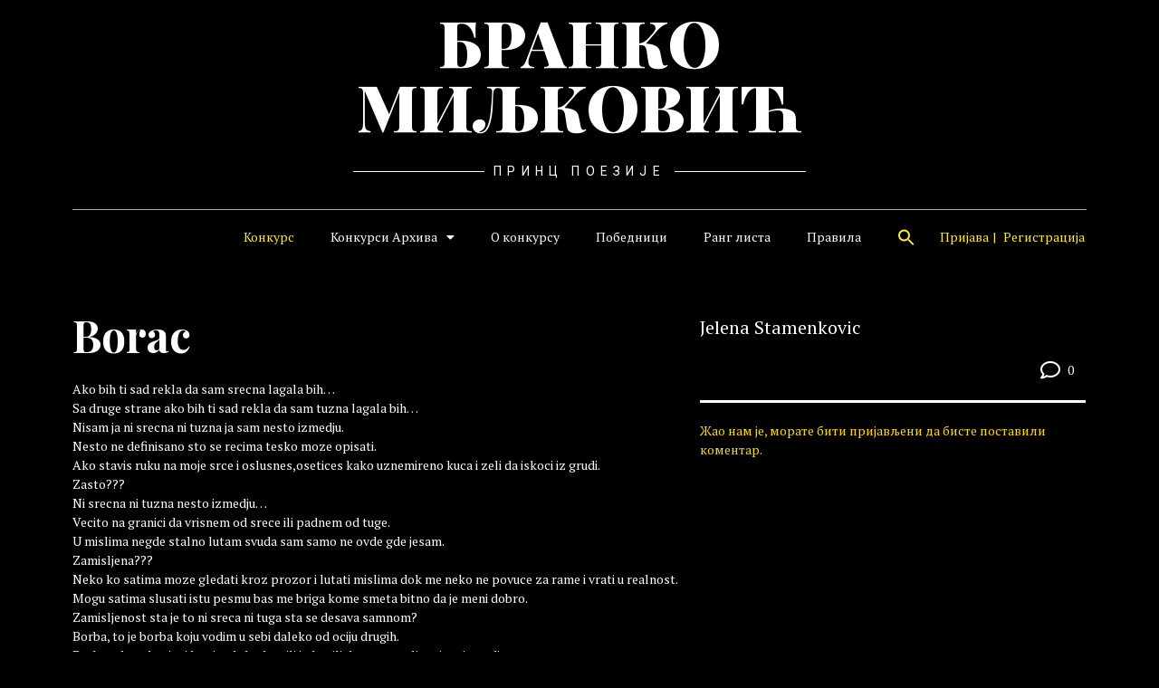

--- FILE ---
content_type: text/html; charset=UTF-8
request_url: https://brankomiljkovic.com/konkurs-pesma/borac/
body_size: 23270
content:
<!doctype html>
<html lang="sr-RS">
<head>
	<meta charset="UTF-8">
	<meta name="viewport" content="width=device-width, initial-scale=1">
	<link rel="profile" href="https://gmpg.org/xfn/11">
	<script>
	window.dataLayer = window.dataLayer || [];
	function gtag() {
		dataLayer.push(arguments);
	}
	gtag("consent", "default", {
		ad_user_data: "denied",
		ad_personalization: "denied",
		ad_storage: "denied",
		analytics_storage: "denied",
		functionality_storage: "denied",
		personalization_storage: "denied",
		security_storage: "granted",
		wait_for_update: 500,
	});
	gtag("set", "ads_data_redaction", true);
	</script>
<script type="text/javascript"
		id="Cookiebot"
		src="https://consent.cookiebot.com/uc.js"
		data-implementation="wp"
		data-cbid="b09e066f-6306-4fc2-8bbf-a67e87ece5de"
						data-culture="SR"
				async	></script>
<meta name='robots' content='index, follow, max-image-preview:large, max-snippet:-1, max-video-preview:-1' />
	<style>img:is([sizes="auto" i], [sizes^="auto," i]) { contain-intrinsic-size: 3000px 1500px }</style>
	
	<!-- This site is optimized with the Yoast SEO plugin v24.1 - https://yoast.com/wordpress/plugins/seo/ -->
	<title>Borac - Конкурс: Бранкова похвала свету</title>
	<link rel="canonical" href="https://brankomiljkovic.com/konkurs-pesma/borac/" />
	<meta property="og:locale" content="sr_RS" />
	<meta property="og:type" content="article" />
	<meta property="og:title" content="Borac - Конкурс: Бранкова похвала свету" />
	<meta property="og:description" content="Ako bih ti sad rekla da sam srecna lagala bih&#8230; Sa druge strane ako bih ti sad rekla da sam tuzna lagala bih&#8230; Nisam ja ni srecna ni tuzna ja sam nesto izmedju. Nesto ne definisano sto se recima tesko moze opisati. Ako stavis ruku na moje srce i oslusnes,osetices kako uznemireno kuca i zeli [&hellip;]" />
	<meta property="og:url" content="https://brankomiljkovic.com/konkurs-pesma/borac/" />
	<meta property="og:site_name" content="Бранко Миљковић" />
	<meta property="article:publisher" content="https://www.facebook.com/brankovapohvalasvetu" />
	<meta property="article:modified_time" content="2021-02-19T13:26:21+00:00" />
	<meta property="og:image" content="https://brankomiljkovic.com/wp-content/uploads/2021/02/coverfb-1024x365-2.png" />
	<meta property="og:image:width" content="1200" />
	<meta property="og:image:height" content="628" />
	<meta property="og:image:type" content="image/png" />
	<meta name="twitter:card" content="summary_large_image" />
	<meta name="twitter:label1" content="Процењено време читања" />
	<meta name="twitter:data1" content="1 минут" />
	<script type="application/ld+json" class="yoast-schema-graph">{"@context":"https://schema.org","@graph":[{"@type":"WebPage","@id":"https://brankomiljkovic.com/konkurs-pesma/borac/","url":"https://brankomiljkovic.com/konkurs-pesma/borac/","name":"Borac - Конкурс: Бранкова похвала свету","isPartOf":{"@id":"https://brankomiljkovic.com/#website"},"datePublished":"2021-02-19T12:49:31+00:00","dateModified":"2021-02-19T13:26:21+00:00","breadcrumb":{"@id":"https://brankomiljkovic.com/konkurs-pesma/borac/#breadcrumb"},"inLanguage":"sr-RS","potentialAction":[{"@type":"ReadAction","target":["https://brankomiljkovic.com/konkurs-pesma/borac/"]}]},{"@type":"BreadcrumbList","@id":"https://brankomiljkovic.com/konkurs-pesma/borac/#breadcrumb","itemListElement":[{"@type":"ListItem","position":1,"name":"Почетна","item":"https://brankomiljkovic.com/"},{"@type":"ListItem","position":2,"name":"Borac"}]},{"@type":"WebSite","@id":"https://brankomiljkovic.com/#website","url":"https://brankomiljkovic.com/","name":"Бранко Миљковић","description":"Принц поезије","potentialAction":[{"@type":"SearchAction","target":{"@type":"EntryPoint","urlTemplate":"https://brankomiljkovic.com/?s={search_term_string}"},"query-input":{"@type":"PropertyValueSpecification","valueRequired":true,"valueName":"search_term_string"}}],"inLanguage":"sr-RS"}]}</script>
	<!-- / Yoast SEO plugin. -->


<link rel="alternate" type="application/rss+xml" title="Бранко Миљковић &raquo; довод" href="https://brankomiljkovic.com/feed/" />
<link rel="alternate" type="application/rss+xml" title="Бранко Миљковић &raquo; довод коментара" href="https://brankomiljkovic.com/comments/feed/" />
<link rel="alternate" type="application/rss+xml" title="Бранко Миљковић &raquo; довод коментара на Borac" href="https://brankomiljkovic.com/konkurs-pesma/borac/feed/" />
<script>
window._wpemojiSettings = {"baseUrl":"https:\/\/s.w.org\/images\/core\/emoji\/15.0.3\/72x72\/","ext":".png","svgUrl":"https:\/\/s.w.org\/images\/core\/emoji\/15.0.3\/svg\/","svgExt":".svg","source":{"wpemoji":"https:\/\/brankomiljkovic.com\/wp-includes\/js\/wp-emoji.js?ver=6.7.4","twemoji":"https:\/\/brankomiljkovic.com\/wp-includes\/js\/twemoji.js?ver=6.7.4"}};
/**
 * @output wp-includes/js/wp-emoji-loader.js
 */

/**
 * Emoji Settings as exported in PHP via _print_emoji_detection_script().
 * @typedef WPEmojiSettings
 * @type {object}
 * @property {?object} source
 * @property {?string} source.concatemoji
 * @property {?string} source.twemoji
 * @property {?string} source.wpemoji
 * @property {?boolean} DOMReady
 * @property {?Function} readyCallback
 */

/**
 * Support tests.
 * @typedef SupportTests
 * @type {object}
 * @property {?boolean} flag
 * @property {?boolean} emoji
 */

/**
 * IIFE to detect emoji support and load Twemoji if needed.
 *
 * @param {Window} window
 * @param {Document} document
 * @param {WPEmojiSettings} settings
 */
( function wpEmojiLoader( window, document, settings ) {
	if ( typeof Promise === 'undefined' ) {
		return;
	}

	var sessionStorageKey = 'wpEmojiSettingsSupports';
	var tests = [ 'flag', 'emoji' ];

	/**
	 * Checks whether the browser supports offloading to a Worker.
	 *
	 * @since 6.3.0
	 *
	 * @private
	 *
	 * @returns {boolean}
	 */
	function supportsWorkerOffloading() {
		return (
			typeof Worker !== 'undefined' &&
			typeof OffscreenCanvas !== 'undefined' &&
			typeof URL !== 'undefined' &&
			URL.createObjectURL &&
			typeof Blob !== 'undefined'
		);
	}

	/**
	 * @typedef SessionSupportTests
	 * @type {object}
	 * @property {number} timestamp
	 * @property {SupportTests} supportTests
	 */

	/**
	 * Get support tests from session.
	 *
	 * @since 6.3.0
	 *
	 * @private
	 *
	 * @returns {?SupportTests} Support tests, or null if not set or older than 1 week.
	 */
	function getSessionSupportTests() {
		try {
			/** @type {SessionSupportTests} */
			var item = JSON.parse(
				sessionStorage.getItem( sessionStorageKey )
			);
			if (
				typeof item === 'object' &&
				typeof item.timestamp === 'number' &&
				new Date().valueOf() < item.timestamp + 604800 && // Note: Number is a week in seconds.
				typeof item.supportTests === 'object'
			) {
				return item.supportTests;
			}
		} catch ( e ) {}
		return null;
	}

	/**
	 * Persist the supports in session storage.
	 *
	 * @since 6.3.0
	 *
	 * @private
	 *
	 * @param {SupportTests} supportTests Support tests.
	 */
	function setSessionSupportTests( supportTests ) {
		try {
			/** @type {SessionSupportTests} */
			var item = {
				supportTests: supportTests,
				timestamp: new Date().valueOf()
			};

			sessionStorage.setItem(
				sessionStorageKey,
				JSON.stringify( item )
			);
		} catch ( e ) {}
	}

	/**
	 * Checks if two sets of Emoji characters render the same visually.
	 *
	 * This function may be serialized to run in a Worker. Therefore, it cannot refer to variables from the containing
	 * scope. Everything must be passed by parameters.
	 *
	 * @since 4.9.0
	 *
	 * @private
	 *
	 * @param {CanvasRenderingContext2D} context 2D Context.
	 * @param {string} set1 Set of Emoji to test.
	 * @param {string} set2 Set of Emoji to test.
	 *
	 * @return {boolean} True if the two sets render the same.
	 */
	function emojiSetsRenderIdentically( context, set1, set2 ) {
		// Cleanup from previous test.
		context.clearRect( 0, 0, context.canvas.width, context.canvas.height );
		context.fillText( set1, 0, 0 );
		var rendered1 = new Uint32Array(
			context.getImageData(
				0,
				0,
				context.canvas.width,
				context.canvas.height
			).data
		);

		// Cleanup from previous test.
		context.clearRect( 0, 0, context.canvas.width, context.canvas.height );
		context.fillText( set2, 0, 0 );
		var rendered2 = new Uint32Array(
			context.getImageData(
				0,
				0,
				context.canvas.width,
				context.canvas.height
			).data
		);

		return rendered1.every( function ( rendered2Data, index ) {
			return rendered2Data === rendered2[ index ];
		} );
	}

	/**
	 * Determines if the browser properly renders Emoji that Twemoji can supplement.
	 *
	 * This function may be serialized to run in a Worker. Therefore, it cannot refer to variables from the containing
	 * scope. Everything must be passed by parameters.
	 *
	 * @since 4.2.0
	 *
	 * @private
	 *
	 * @param {CanvasRenderingContext2D} context 2D Context.
	 * @param {string} type Whether to test for support of "flag" or "emoji".
	 * @param {Function} emojiSetsRenderIdentically Reference to emojiSetsRenderIdentically function, needed due to minification.
	 *
	 * @return {boolean} True if the browser can render emoji, false if it cannot.
	 */
	function browserSupportsEmoji( context, type, emojiSetsRenderIdentically ) {
		var isIdentical;

		switch ( type ) {
			case 'flag':
				/*
				 * Test for Transgender flag compatibility. Added in Unicode 13.
				 *
				 * To test for support, we try to render it, and compare the rendering to how it would look if
				 * the browser doesn't render it correctly (white flag emoji + transgender symbol).
				 */
				isIdentical = emojiSetsRenderIdentically(
					context,
					'\uD83C\uDFF3\uFE0F\u200D\u26A7\uFE0F', // as a zero-width joiner sequence
					'\uD83C\uDFF3\uFE0F\u200B\u26A7\uFE0F' // separated by a zero-width space
				);

				if ( isIdentical ) {
					return false;
				}

				/*
				 * Test for UN flag compatibility. This is the least supported of the letter locale flags,
				 * so gives us an easy test for full support.
				 *
				 * To test for support, we try to render it, and compare the rendering to how it would look if
				 * the browser doesn't render it correctly ([U] + [N]).
				 */
				isIdentical = emojiSetsRenderIdentically(
					context,
					'\uD83C\uDDFA\uD83C\uDDF3', // as the sequence of two code points
					'\uD83C\uDDFA\u200B\uD83C\uDDF3' // as the two code points separated by a zero-width space
				);

				if ( isIdentical ) {
					return false;
				}

				/*
				 * Test for English flag compatibility. England is a country in the United Kingdom, it
				 * does not have a two letter locale code but rather a five letter sub-division code.
				 *
				 * To test for support, we try to render it, and compare the rendering to how it would look if
				 * the browser doesn't render it correctly (black flag emoji + [G] + [B] + [E] + [N] + [G]).
				 */
				isIdentical = emojiSetsRenderIdentically(
					context,
					// as the flag sequence
					'\uD83C\uDFF4\uDB40\uDC67\uDB40\uDC62\uDB40\uDC65\uDB40\uDC6E\uDB40\uDC67\uDB40\uDC7F',
					// with each code point separated by a zero-width space
					'\uD83C\uDFF4\u200B\uDB40\uDC67\u200B\uDB40\uDC62\u200B\uDB40\uDC65\u200B\uDB40\uDC6E\u200B\uDB40\uDC67\u200B\uDB40\uDC7F'
				);

				return ! isIdentical;
			case 'emoji':
				/*
				 * Four and twenty blackbirds baked in a pie.
				 *
				 * To test for Emoji 15.0 support, try to render a new emoji: Blackbird.
				 *
				 * The Blackbird is a ZWJ sequence combining 🐦 Bird and ⬛ large black square.,
				 *
				 * 0x1F426 (\uD83D\uDC26) == Bird
				 * 0x200D == Zero-Width Joiner (ZWJ) that links the code points for the new emoji or
				 * 0x200B == Zero-Width Space (ZWS) that is rendered for clients not supporting the new emoji.
				 * 0x2B1B == Large Black Square
				 *
				 * When updating this test for future Emoji releases, ensure that individual emoji that make up the
				 * sequence come from older emoji standards.
				 */
				isIdentical = emojiSetsRenderIdentically(
					context,
					'\uD83D\uDC26\u200D\u2B1B', // as the zero-width joiner sequence
					'\uD83D\uDC26\u200B\u2B1B' // separated by a zero-width space
				);

				return ! isIdentical;
		}

		return false;
	}

	/**
	 * Checks emoji support tests.
	 *
	 * This function may be serialized to run in a Worker. Therefore, it cannot refer to variables from the containing
	 * scope. Everything must be passed by parameters.
	 *
	 * @since 6.3.0
	 *
	 * @private
	 *
	 * @param {string[]} tests Tests.
	 * @param {Function} browserSupportsEmoji Reference to browserSupportsEmoji function, needed due to minification.
	 * @param {Function} emojiSetsRenderIdentically Reference to emojiSetsRenderIdentically function, needed due to minification.
	 *
	 * @return {SupportTests} Support tests.
	 */
	function testEmojiSupports( tests, browserSupportsEmoji, emojiSetsRenderIdentically ) {
		var canvas;
		if (
			typeof WorkerGlobalScope !== 'undefined' &&
			self instanceof WorkerGlobalScope
		) {
			canvas = new OffscreenCanvas( 300, 150 ); // Dimensions are default for HTMLCanvasElement.
		} else {
			canvas = document.createElement( 'canvas' );
		}

		var context = canvas.getContext( '2d', { willReadFrequently: true } );

		/*
		 * Chrome on OS X added native emoji rendering in M41. Unfortunately,
		 * it doesn't work when the font is bolder than 500 weight. So, we
		 * check for bold rendering support to avoid invisible emoji in Chrome.
		 */
		context.textBaseline = 'top';
		context.font = '600 32px Arial';

		var supports = {};
		tests.forEach( function ( test ) {
			supports[ test ] = browserSupportsEmoji( context, test, emojiSetsRenderIdentically );
		} );
		return supports;
	}

	/**
	 * Adds a script to the head of the document.
	 *
	 * @ignore
	 *
	 * @since 4.2.0
	 *
	 * @param {string} src The url where the script is located.
	 *
	 * @return {void}
	 */
	function addScript( src ) {
		var script = document.createElement( 'script' );
		script.src = src;
		script.defer = true;
		document.head.appendChild( script );
	}

	settings.supports = {
		everything: true,
		everythingExceptFlag: true
	};

	// Create a promise for DOMContentLoaded since the worker logic may finish after the event has fired.
	var domReadyPromise = new Promise( function ( resolve ) {
		document.addEventListener( 'DOMContentLoaded', resolve, {
			once: true
		} );
	} );

	// Obtain the emoji support from the browser, asynchronously when possible.
	new Promise( function ( resolve ) {
		var supportTests = getSessionSupportTests();
		if ( supportTests ) {
			resolve( supportTests );
			return;
		}

		if ( supportsWorkerOffloading() ) {
			try {
				// Note that the functions are being passed as arguments due to minification.
				var workerScript =
					'postMessage(' +
					testEmojiSupports.toString() +
					'(' +
					[
						JSON.stringify( tests ),
						browserSupportsEmoji.toString(),
						emojiSetsRenderIdentically.toString()
					].join( ',' ) +
					'));';
				var blob = new Blob( [ workerScript ], {
					type: 'text/javascript'
				} );
				var worker = new Worker( URL.createObjectURL( blob ), { name: 'wpTestEmojiSupports' } );
				worker.onmessage = function ( event ) {
					supportTests = event.data;
					setSessionSupportTests( supportTests );
					worker.terminate();
					resolve( supportTests );
				};
				return;
			} catch ( e ) {}
		}

		supportTests = testEmojiSupports( tests, browserSupportsEmoji, emojiSetsRenderIdentically );
		setSessionSupportTests( supportTests );
		resolve( supportTests );
	} )
		// Once the browser emoji support has been obtained from the session, finalize the settings.
		.then( function ( supportTests ) {
			/*
			 * Tests the browser support for flag emojis and other emojis, and adjusts the
			 * support settings accordingly.
			 */
			for ( var test in supportTests ) {
				settings.supports[ test ] = supportTests[ test ];

				settings.supports.everything =
					settings.supports.everything && settings.supports[ test ];

				if ( 'flag' !== test ) {
					settings.supports.everythingExceptFlag =
						settings.supports.everythingExceptFlag &&
						settings.supports[ test ];
				}
			}

			settings.supports.everythingExceptFlag =
				settings.supports.everythingExceptFlag &&
				! settings.supports.flag;

			// Sets DOMReady to false and assigns a ready function to settings.
			settings.DOMReady = false;
			settings.readyCallback = function () {
				settings.DOMReady = true;
			};
		} )
		.then( function () {
			return domReadyPromise;
		} )
		.then( function () {
			// When the browser can not render everything we need to load a polyfill.
			if ( ! settings.supports.everything ) {
				settings.readyCallback();

				var src = settings.source || {};

				if ( src.concatemoji ) {
					addScript( src.concatemoji );
				} else if ( src.wpemoji && src.twemoji ) {
					addScript( src.twemoji );
					addScript( src.wpemoji );
				}
			}
		} );
} )( window, document, window._wpemojiSettings );
</script>
<link rel='stylesheet' id='hello-elementor-theme-style-css' href='https://brankomiljkovic.com/wp-content/themes/hello-elementor/theme.css?ver=3.2.1' media='all' />
<link rel='stylesheet' id='elementor-frontend-css' href='https://brankomiljkovic.com/wp-content/plugins/elementor/assets/css/frontend.css?ver=3.26.2' media='all' />
<link rel='stylesheet' id='eael-general-css' href='https://brankomiljkovic.com/wp-content/plugins/essential-addons-for-elementor-lite/assets/front-end/css/view/general.min.css?ver=6.0.14' media='all' />
<link rel='stylesheet' id='eael-2155-css' href='https://brankomiljkovic.com/wp-content/uploads/essential-addons-elementor/eael-2155.css?ver=1613744781' media='all' />
<style id='wp-emoji-styles-inline-css'>

	img.wp-smiley, img.emoji {
		display: inline !important;
		border: none !important;
		box-shadow: none !important;
		height: 1em !important;
		width: 1em !important;
		margin: 0 0.07em !important;
		vertical-align: -0.1em !important;
		background: none !important;
		padding: 0 !important;
	}
</style>
<link rel='stylesheet' id='wp-block-library-css' href='https://brankomiljkovic.com/wp-includes/css/dist/block-library/style.css?ver=6.7.4' media='all' />
<style id='wppb-content-restriction-start-style-inline-css'>


</style>
<style id='wppb-content-restriction-end-style-inline-css'>


</style>
<style id='global-styles-inline-css'>
:root{--wp--preset--aspect-ratio--square: 1;--wp--preset--aspect-ratio--4-3: 4/3;--wp--preset--aspect-ratio--3-4: 3/4;--wp--preset--aspect-ratio--3-2: 3/2;--wp--preset--aspect-ratio--2-3: 2/3;--wp--preset--aspect-ratio--16-9: 16/9;--wp--preset--aspect-ratio--9-16: 9/16;--wp--preset--color--black: #000000;--wp--preset--color--cyan-bluish-gray: #abb8c3;--wp--preset--color--white: #ffffff;--wp--preset--color--pale-pink: #f78da7;--wp--preset--color--vivid-red: #cf2e2e;--wp--preset--color--luminous-vivid-orange: #ff6900;--wp--preset--color--luminous-vivid-amber: #fcb900;--wp--preset--color--light-green-cyan: #7bdcb5;--wp--preset--color--vivid-green-cyan: #00d084;--wp--preset--color--pale-cyan-blue: #8ed1fc;--wp--preset--color--vivid-cyan-blue: #0693e3;--wp--preset--color--vivid-purple: #9b51e0;--wp--preset--gradient--vivid-cyan-blue-to-vivid-purple: linear-gradient(135deg,rgba(6,147,227,1) 0%,rgb(155,81,224) 100%);--wp--preset--gradient--light-green-cyan-to-vivid-green-cyan: linear-gradient(135deg,rgb(122,220,180) 0%,rgb(0,208,130) 100%);--wp--preset--gradient--luminous-vivid-amber-to-luminous-vivid-orange: linear-gradient(135deg,rgba(252,185,0,1) 0%,rgba(255,105,0,1) 100%);--wp--preset--gradient--luminous-vivid-orange-to-vivid-red: linear-gradient(135deg,rgba(255,105,0,1) 0%,rgb(207,46,46) 100%);--wp--preset--gradient--very-light-gray-to-cyan-bluish-gray: linear-gradient(135deg,rgb(238,238,238) 0%,rgb(169,184,195) 100%);--wp--preset--gradient--cool-to-warm-spectrum: linear-gradient(135deg,rgb(74,234,220) 0%,rgb(151,120,209) 20%,rgb(207,42,186) 40%,rgb(238,44,130) 60%,rgb(251,105,98) 80%,rgb(254,248,76) 100%);--wp--preset--gradient--blush-light-purple: linear-gradient(135deg,rgb(255,206,236) 0%,rgb(152,150,240) 100%);--wp--preset--gradient--blush-bordeaux: linear-gradient(135deg,rgb(254,205,165) 0%,rgb(254,45,45) 50%,rgb(107,0,62) 100%);--wp--preset--gradient--luminous-dusk: linear-gradient(135deg,rgb(255,203,112) 0%,rgb(199,81,192) 50%,rgb(65,88,208) 100%);--wp--preset--gradient--pale-ocean: linear-gradient(135deg,rgb(255,245,203) 0%,rgb(182,227,212) 50%,rgb(51,167,181) 100%);--wp--preset--gradient--electric-grass: linear-gradient(135deg,rgb(202,248,128) 0%,rgb(113,206,126) 100%);--wp--preset--gradient--midnight: linear-gradient(135deg,rgb(2,3,129) 0%,rgb(40,116,252) 100%);--wp--preset--font-size--small: 13px;--wp--preset--font-size--medium: 20px;--wp--preset--font-size--large: 36px;--wp--preset--font-size--x-large: 42px;--wp--preset--spacing--20: 0.44rem;--wp--preset--spacing--30: 0.67rem;--wp--preset--spacing--40: 1rem;--wp--preset--spacing--50: 1.5rem;--wp--preset--spacing--60: 2.25rem;--wp--preset--spacing--70: 3.38rem;--wp--preset--spacing--80: 5.06rem;--wp--preset--shadow--natural: 6px 6px 9px rgba(0, 0, 0, 0.2);--wp--preset--shadow--deep: 12px 12px 50px rgba(0, 0, 0, 0.4);--wp--preset--shadow--sharp: 6px 6px 0px rgba(0, 0, 0, 0.2);--wp--preset--shadow--outlined: 6px 6px 0px -3px rgba(255, 255, 255, 1), 6px 6px rgba(0, 0, 0, 1);--wp--preset--shadow--crisp: 6px 6px 0px rgba(0, 0, 0, 1);}:root { --wp--style--global--content-size: 800px;--wp--style--global--wide-size: 1200px; }:where(body) { margin: 0; }.wp-site-blocks > .alignleft { float: left; margin-right: 2em; }.wp-site-blocks > .alignright { float: right; margin-left: 2em; }.wp-site-blocks > .aligncenter { justify-content: center; margin-left: auto; margin-right: auto; }:where(.wp-site-blocks) > * { margin-block-start: 24px; margin-block-end: 0; }:where(.wp-site-blocks) > :first-child { margin-block-start: 0; }:where(.wp-site-blocks) > :last-child { margin-block-end: 0; }:root { --wp--style--block-gap: 24px; }:root :where(.is-layout-flow) > :first-child{margin-block-start: 0;}:root :where(.is-layout-flow) > :last-child{margin-block-end: 0;}:root :where(.is-layout-flow) > *{margin-block-start: 24px;margin-block-end: 0;}:root :where(.is-layout-constrained) > :first-child{margin-block-start: 0;}:root :where(.is-layout-constrained) > :last-child{margin-block-end: 0;}:root :where(.is-layout-constrained) > *{margin-block-start: 24px;margin-block-end: 0;}:root :where(.is-layout-flex){gap: 24px;}:root :where(.is-layout-grid){gap: 24px;}.is-layout-flow > .alignleft{float: left;margin-inline-start: 0;margin-inline-end: 2em;}.is-layout-flow > .alignright{float: right;margin-inline-start: 2em;margin-inline-end: 0;}.is-layout-flow > .aligncenter{margin-left: auto !important;margin-right: auto !important;}.is-layout-constrained > .alignleft{float: left;margin-inline-start: 0;margin-inline-end: 2em;}.is-layout-constrained > .alignright{float: right;margin-inline-start: 2em;margin-inline-end: 0;}.is-layout-constrained > .aligncenter{margin-left: auto !important;margin-right: auto !important;}.is-layout-constrained > :where(:not(.alignleft):not(.alignright):not(.alignfull)){max-width: var(--wp--style--global--content-size);margin-left: auto !important;margin-right: auto !important;}.is-layout-constrained > .alignwide{max-width: var(--wp--style--global--wide-size);}body .is-layout-flex{display: flex;}.is-layout-flex{flex-wrap: wrap;align-items: center;}.is-layout-flex > :is(*, div){margin: 0;}body .is-layout-grid{display: grid;}.is-layout-grid > :is(*, div){margin: 0;}body{padding-top: 0px;padding-right: 0px;padding-bottom: 0px;padding-left: 0px;}a:where(:not(.wp-element-button)){text-decoration: underline;}:root :where(.wp-element-button, .wp-block-button__link){background-color: #32373c;border-width: 0;color: #fff;font-family: inherit;font-size: inherit;line-height: inherit;padding: calc(0.667em + 2px) calc(1.333em + 2px);text-decoration: none;}.has-black-color{color: var(--wp--preset--color--black) !important;}.has-cyan-bluish-gray-color{color: var(--wp--preset--color--cyan-bluish-gray) !important;}.has-white-color{color: var(--wp--preset--color--white) !important;}.has-pale-pink-color{color: var(--wp--preset--color--pale-pink) !important;}.has-vivid-red-color{color: var(--wp--preset--color--vivid-red) !important;}.has-luminous-vivid-orange-color{color: var(--wp--preset--color--luminous-vivid-orange) !important;}.has-luminous-vivid-amber-color{color: var(--wp--preset--color--luminous-vivid-amber) !important;}.has-light-green-cyan-color{color: var(--wp--preset--color--light-green-cyan) !important;}.has-vivid-green-cyan-color{color: var(--wp--preset--color--vivid-green-cyan) !important;}.has-pale-cyan-blue-color{color: var(--wp--preset--color--pale-cyan-blue) !important;}.has-vivid-cyan-blue-color{color: var(--wp--preset--color--vivid-cyan-blue) !important;}.has-vivid-purple-color{color: var(--wp--preset--color--vivid-purple) !important;}.has-black-background-color{background-color: var(--wp--preset--color--black) !important;}.has-cyan-bluish-gray-background-color{background-color: var(--wp--preset--color--cyan-bluish-gray) !important;}.has-white-background-color{background-color: var(--wp--preset--color--white) !important;}.has-pale-pink-background-color{background-color: var(--wp--preset--color--pale-pink) !important;}.has-vivid-red-background-color{background-color: var(--wp--preset--color--vivid-red) !important;}.has-luminous-vivid-orange-background-color{background-color: var(--wp--preset--color--luminous-vivid-orange) !important;}.has-luminous-vivid-amber-background-color{background-color: var(--wp--preset--color--luminous-vivid-amber) !important;}.has-light-green-cyan-background-color{background-color: var(--wp--preset--color--light-green-cyan) !important;}.has-vivid-green-cyan-background-color{background-color: var(--wp--preset--color--vivid-green-cyan) !important;}.has-pale-cyan-blue-background-color{background-color: var(--wp--preset--color--pale-cyan-blue) !important;}.has-vivid-cyan-blue-background-color{background-color: var(--wp--preset--color--vivid-cyan-blue) !important;}.has-vivid-purple-background-color{background-color: var(--wp--preset--color--vivid-purple) !important;}.has-black-border-color{border-color: var(--wp--preset--color--black) !important;}.has-cyan-bluish-gray-border-color{border-color: var(--wp--preset--color--cyan-bluish-gray) !important;}.has-white-border-color{border-color: var(--wp--preset--color--white) !important;}.has-pale-pink-border-color{border-color: var(--wp--preset--color--pale-pink) !important;}.has-vivid-red-border-color{border-color: var(--wp--preset--color--vivid-red) !important;}.has-luminous-vivid-orange-border-color{border-color: var(--wp--preset--color--luminous-vivid-orange) !important;}.has-luminous-vivid-amber-border-color{border-color: var(--wp--preset--color--luminous-vivid-amber) !important;}.has-light-green-cyan-border-color{border-color: var(--wp--preset--color--light-green-cyan) !important;}.has-vivid-green-cyan-border-color{border-color: var(--wp--preset--color--vivid-green-cyan) !important;}.has-pale-cyan-blue-border-color{border-color: var(--wp--preset--color--pale-cyan-blue) !important;}.has-vivid-cyan-blue-border-color{border-color: var(--wp--preset--color--vivid-cyan-blue) !important;}.has-vivid-purple-border-color{border-color: var(--wp--preset--color--vivid-purple) !important;}.has-vivid-cyan-blue-to-vivid-purple-gradient-background{background: var(--wp--preset--gradient--vivid-cyan-blue-to-vivid-purple) !important;}.has-light-green-cyan-to-vivid-green-cyan-gradient-background{background: var(--wp--preset--gradient--light-green-cyan-to-vivid-green-cyan) !important;}.has-luminous-vivid-amber-to-luminous-vivid-orange-gradient-background{background: var(--wp--preset--gradient--luminous-vivid-amber-to-luminous-vivid-orange) !important;}.has-luminous-vivid-orange-to-vivid-red-gradient-background{background: var(--wp--preset--gradient--luminous-vivid-orange-to-vivid-red) !important;}.has-very-light-gray-to-cyan-bluish-gray-gradient-background{background: var(--wp--preset--gradient--very-light-gray-to-cyan-bluish-gray) !important;}.has-cool-to-warm-spectrum-gradient-background{background: var(--wp--preset--gradient--cool-to-warm-spectrum) !important;}.has-blush-light-purple-gradient-background{background: var(--wp--preset--gradient--blush-light-purple) !important;}.has-blush-bordeaux-gradient-background{background: var(--wp--preset--gradient--blush-bordeaux) !important;}.has-luminous-dusk-gradient-background{background: var(--wp--preset--gradient--luminous-dusk) !important;}.has-pale-ocean-gradient-background{background: var(--wp--preset--gradient--pale-ocean) !important;}.has-electric-grass-gradient-background{background: var(--wp--preset--gradient--electric-grass) !important;}.has-midnight-gradient-background{background: var(--wp--preset--gradient--midnight) !important;}.has-small-font-size{font-size: var(--wp--preset--font-size--small) !important;}.has-medium-font-size{font-size: var(--wp--preset--font-size--medium) !important;}.has-large-font-size{font-size: var(--wp--preset--font-size--large) !important;}.has-x-large-font-size{font-size: var(--wp--preset--font-size--x-large) !important;}
:root :where(.wp-block-pullquote){font-size: 1.5em;line-height: 1.6;}
</style>
<link rel='stylesheet' id='contact-form-7-css' href='https://brankomiljkovic.com/wp-content/plugins/contact-form-7/includes/css/styles.css?ver=6.0.1' media='all' />
<link rel='stylesheet' id='wp-ulike-css' href='https://brankomiljkovic.com/wp-content/plugins/wp-ulike/assets/css/wp-ulike.min.css?ver=4.7.6' media='all' />
<link rel='stylesheet' id='ivory-search-styles-css' href='https://brankomiljkovic.com/wp-content/plugins/add-search-to-menu/public/css/ivory-search.min.css?ver=5.5.8' media='all' />
<link rel='stylesheet' id='parente2-style-css' href='https://brankomiljkovic.com/wp-content/themes/hello-elementor/style.css?ver=6.7.4' media='all' />
<link rel='stylesheet' id='bm-style-css' href='https://brankomiljkovic.com/wp-content/themes/BrankoMiljkovic/style.css?ver=1676200569' media='all' />
<link rel='stylesheet' id='hello-elementor-css' href='https://brankomiljkovic.com/wp-content/themes/hello-elementor/style.css?ver=3.2.1' media='all' />
<link rel='stylesheet' id='hello-elementor-header-footer-css' href='https://brankomiljkovic.com/wp-content/themes/hello-elementor/header-footer.css?ver=3.2.1' media='all' />
<link rel='stylesheet' id='widget-heading-css' href='https://brankomiljkovic.com/wp-content/plugins/elementor/assets/css/widget-heading.min.css?ver=3.26.2' media='all' />
<link rel='stylesheet' id='widget-divider-css' href='https://brankomiljkovic.com/wp-content/plugins/elementor/assets/css/widget-divider.min.css?ver=3.26.2' media='all' />
<link rel='stylesheet' id='widget-nav-menu-css' href='https://brankomiljkovic.com/wp-content/plugins/elementor-pro/assets/css/widget-nav-menu.min.css?ver=3.26.1' media='all' />
<link rel='stylesheet' id='widget-text-editor-css' href='https://brankomiljkovic.com/wp-content/plugins/elementor/assets/css/widget-text-editor.min.css?ver=3.26.2' media='all' />
<link rel='stylesheet' id='widget-image-css' href='https://brankomiljkovic.com/wp-content/plugins/elementor/assets/css/widget-image.min.css?ver=3.26.2' media='all' />
<link rel='stylesheet' id='widget-share-buttons-css' href='https://brankomiljkovic.com/wp-content/plugins/elementor-pro/assets/css/widget-share-buttons.min.css?ver=3.26.1' media='all' />
<link rel='stylesheet' id='e-apple-webkit-css' href='https://brankomiljkovic.com/wp-content/plugins/elementor/assets/css/conditionals/apple-webkit.min.css?ver=3.26.2' media='all' />
<link rel='stylesheet' id='elementor-icons-shared-0-css' href='https://brankomiljkovic.com/wp-content/plugins/elementor/assets/lib/font-awesome/css/fontawesome.css?ver=5.15.3' media='all' />
<link rel='stylesheet' id='elementor-icons-fa-solid-css' href='https://brankomiljkovic.com/wp-content/plugins/elementor/assets/lib/font-awesome/css/solid.css?ver=5.15.3' media='all' />
<link rel='stylesheet' id='elementor-icons-fa-brands-css' href='https://brankomiljkovic.com/wp-content/plugins/elementor/assets/lib/font-awesome/css/brands.css?ver=5.15.3' media='all' />
<link rel='stylesheet' id='widget-author-box-css' href='https://brankomiljkovic.com/wp-content/plugins/elementor-pro/assets/css/widget-author-box.min.css?ver=3.26.1' media='all' />
<link rel='stylesheet' id='widget-post-info-css' href='https://brankomiljkovic.com/wp-content/plugins/elementor-pro/assets/css/widget-post-info.min.css?ver=3.26.1' media='all' />
<link rel='stylesheet' id='widget-icon-list-css' href='https://brankomiljkovic.com/wp-content/plugins/elementor/assets/css/widget-icon-list.min.css?ver=3.26.2' media='all' />
<link rel='stylesheet' id='elementor-icons-fa-regular-css' href='https://brankomiljkovic.com/wp-content/plugins/elementor/assets/lib/font-awesome/css/regular.css?ver=5.15.3' media='all' />
<link rel='stylesheet' id='elementor-icons-css' href='https://brankomiljkovic.com/wp-content/plugins/elementor/assets/lib/eicons/css/elementor-icons.css?ver=5.34.0' media='all' />
<style id='elementor-icons-inline-css'>

		.elementor-add-new-section .elementor-add-templately-promo-button{
            background-color: #5d4fff;
            background-image: url(https://brankomiljkovic.com/wp-content/plugins/essential-addons-for-elementor-lite/assets/admin/images/templately/logo-icon.svg);
            background-repeat: no-repeat;
            background-position: center center;
            position: relative;
        }
        
		.elementor-add-new-section .elementor-add-templately-promo-button > i{
            height: 12px;
        }
        
        body .elementor-add-new-section .elementor-add-section-area-button {
            margin-left: 0;
        }

		.elementor-add-new-section .elementor-add-templately-promo-button{
            background-color: #5d4fff;
            background-image: url(https://brankomiljkovic.com/wp-content/plugins/essential-addons-for-elementor-lite/assets/admin/images/templately/logo-icon.svg);
            background-repeat: no-repeat;
            background-position: center center;
            position: relative;
        }
        
		.elementor-add-new-section .elementor-add-templately-promo-button > i{
            height: 12px;
        }
        
        body .elementor-add-new-section .elementor-add-section-area-button {
            margin-left: 0;
        }
</style>
<link rel='stylesheet' id='elementor-post-7-css' href='https://brankomiljkovic.com/wp-content/uploads/elementor/css/post-7.css?ver=1734698163' media='all' />
<link rel='stylesheet' id='elementor-post-1664-css' href='https://brankomiljkovic.com/wp-content/uploads/elementor/css/post-1664.css?ver=1734698323' media='all' />
<link rel='stylesheet' id='elementor-post-1667-css' href='https://brankomiljkovic.com/wp-content/uploads/elementor/css/post-1667.css?ver=1734698323' media='all' />
<link rel='stylesheet' id='elementor-post-2155-css' href='https://brankomiljkovic.com/wp-content/uploads/elementor/css/post-2155.css?ver=1734698323' media='all' />
<link rel='stylesheet' id='ecs-styles-css' href='https://brankomiljkovic.com/wp-content/plugins/ele-custom-skin/assets/css/ecs-style.css?ver=3.1.9' media='all' />
<link rel='stylesheet' id='elementor-post-2151-css' href='https://brankomiljkovic.com/wp-content/uploads/elementor/css/post-2151.css?ver=1711020473' media='all' />
<link rel='stylesheet' id='elementor-post-1192-css' href='https://brankomiljkovic.com/wp-content/uploads/elementor/css/post-1192.css?ver=1611119633' media='all' />
<link rel='stylesheet' id='google-fonts-1-css' href='https://fonts.googleapis.com/css?family=PT+Serif%3A100%2C100italic%2C200%2C200italic%2C300%2C300italic%2C400%2C400italic%2C500%2C500italic%2C600%2C600italic%2C700%2C700italic%2C800%2C800italic%2C900%2C900italic%7CPlayfair+Display%3A100%2C100italic%2C200%2C200italic%2C300%2C300italic%2C400%2C400italic%2C500%2C500italic%2C600%2C600italic%2C700%2C700italic%2C800%2C800italic%2C900%2C900italic%7CRoboto%3A100%2C100italic%2C200%2C200italic%2C300%2C300italic%2C400%2C400italic%2C500%2C500italic%2C600%2C600italic%2C700%2C700italic%2C800%2C800italic%2C900%2C900italic&#038;display=auto&#038;ver=6.7.4' media='all' />
<link rel="preconnect" href="https://fonts.gstatic.com/" crossorigin><script src="https://brankomiljkovic.com/wp-includes/js/jquery/jquery.js?ver=3.7.1" id="jquery-core-js"></script>
<script src="https://brankomiljkovic.com/wp-includes/js/jquery/jquery-migrate.js?ver=3.4.1" id="jquery-migrate-js"></script>
<script id="ecs_ajax_load-js-extra">
var ecs_ajax_params = {"ajaxurl":"https:\/\/brankomiljkovic.com\/wp-admin\/admin-ajax.php","posts":"{\"page\":0,\"contest_poem\":\"borac\",\"post_type\":\"contest_poem\",\"name\":\"borac\",\"error\":\"\",\"m\":\"\",\"p\":0,\"post_parent\":\"\",\"subpost\":\"\",\"subpost_id\":\"\",\"attachment\":\"\",\"attachment_id\":0,\"pagename\":\"\",\"page_id\":0,\"second\":\"\",\"minute\":\"\",\"hour\":\"\",\"day\":0,\"monthnum\":0,\"year\":0,\"w\":0,\"category_name\":\"\",\"tag\":\"\",\"cat\":\"\",\"tag_id\":\"\",\"author\":\"\",\"author_name\":\"\",\"feed\":\"\",\"tb\":\"\",\"paged\":0,\"meta_key\":\"\",\"meta_value\":\"\",\"preview\":\"\",\"s\":\"\",\"sentence\":\"\",\"title\":\"\",\"fields\":\"\",\"menu_order\":\"\",\"embed\":\"\",\"category__in\":[],\"category__not_in\":[],\"category__and\":[],\"post__in\":[],\"post__not_in\":[],\"post_name__in\":[],\"tag__in\":[],\"tag__not_in\":[],\"tag__and\":[],\"tag_slug__in\":[],\"tag_slug__and\":[],\"post_parent__in\":[],\"post_parent__not_in\":[],\"author__in\":[],\"author__not_in\":[],\"search_columns\":[],\"ignore_sticky_posts\":false,\"suppress_filters\":false,\"cache_results\":true,\"update_post_term_cache\":true,\"update_menu_item_cache\":false,\"lazy_load_term_meta\":true,\"update_post_meta_cache\":true,\"posts_per_page\":10,\"nopaging\":false,\"comments_per_page\":\"50\",\"no_found_rows\":false,\"order\":\"DESC\"}"};
</script>
<script src="https://brankomiljkovic.com/wp-content/plugins/ele-custom-skin/assets/js/ecs_ajax_pagination.js?ver=3.1.9" id="ecs_ajax_load-js"></script>
<script src="https://brankomiljkovic.com/wp-content/plugins/ele-custom-skin/assets/js/ecs.js?ver=3.1.9" id="ecs-script-js"></script>
<link rel="https://api.w.org/" href="https://brankomiljkovic.com/wp-json/" /><link rel="EditURI" type="application/rsd+xml" title="RSD" href="https://brankomiljkovic.com/xmlrpc.php?rsd" />
<meta name="generator" content="WordPress 6.7.4" />
<link rel='shortlink' href='https://brankomiljkovic.com/?p=2571' />
<link rel="alternate" title="oEmbed (JSON)" type="application/json+oembed" href="https://brankomiljkovic.com/wp-json/oembed/1.0/embed?url=https%3A%2F%2Fbrankomiljkovic.com%2Fkonkurs-pesma%2Fborac%2F" />
<link rel="alternate" title="oEmbed (XML)" type="text/xml+oembed" href="https://brankomiljkovic.com/wp-json/oembed/1.0/embed?url=https%3A%2F%2Fbrankomiljkovic.com%2Fkonkurs-pesma%2Fborac%2F&#038;format=xml" />
<meta name="generator" content="Elementor 3.26.2; features: additional_custom_breakpoints; settings: css_print_method-external, google_font-enabled, font_display-auto">

			<style>
				.e-con.e-parent:nth-of-type(n+4):not(.e-lazyloaded):not(.e-no-lazyload),
				.e-con.e-parent:nth-of-type(n+4):not(.e-lazyloaded):not(.e-no-lazyload) * {
					background-image: none !important;
				}
				@media screen and (max-height: 1024px) {
					.e-con.e-parent:nth-of-type(n+3):not(.e-lazyloaded):not(.e-no-lazyload),
					.e-con.e-parent:nth-of-type(n+3):not(.e-lazyloaded):not(.e-no-lazyload) * {
						background-image: none !important;
					}
				}
				@media screen and (max-height: 640px) {
					.e-con.e-parent:nth-of-type(n+2):not(.e-lazyloaded):not(.e-no-lazyload),
					.e-con.e-parent:nth-of-type(n+2):not(.e-lazyloaded):not(.e-no-lazyload) * {
						background-image: none !important;
					}
				}
			</style>
			<link rel="icon" href="https://brankomiljkovic.com/wp-content/uploads/2021/01/cropped-favicon-32x32.png" sizes="32x32" />
<link rel="icon" href="https://brankomiljkovic.com/wp-content/uploads/2021/01/cropped-favicon-192x192.png" sizes="192x192" />
<link rel="apple-touch-icon" href="https://brankomiljkovic.com/wp-content/uploads/2021/01/cropped-favicon-180x180.png" />
<meta name="msapplication-TileImage" content="https://brankomiljkovic.com/wp-content/uploads/2021/01/cropped-favicon-270x270.png" />
		<style id="wp-custom-css">
			.wppb-alert, .wppb-logout-url {
	color: #fff!important
}

#wppb-edit-user, #wppb-loginform, #wppb-register-user, #wppb-recover-password {
    margin: auto;
}

p.wppb-success {
    color: white;
}

.menu-item-2158 a {
        color: #fee934!important;
}

p.must-log-in {
    color: #feda14;
}

span.wppb-frontend-restriction-message {
    text-align: center;
    display: block;
    color: white;
}

		</style>
		<style type="text/css" media="screen">.is-menu path.search-icon-path { fill: #fee934;}body .popup-search-close:after, body .search-close:after { border-color: #fee934;}body .popup-search-close:before, body .search-close:before { border-color: #fee934;}</style>			<style type="text/css">
						#is-ajax-search-result-3610 a,
                #is-ajax-search-details-3610 a:not(.button) {
					color: #333333 !important;
				}
                #is-ajax-search-details-3610 .is-ajax-woocommerce-actions a.button {
                	background-color: #333333 !important;
                }
                        			.is-form-id-3610 .is-search-submit:focus,
			.is-form-id-3610 .is-search-submit:hover,
			.is-form-id-3610 .is-search-submit,
            .is-form-id-3610 .is-search-icon {
			color: #ffffff !important;            background-color: #000000 !important;            border-color: #fee934 !important;			}
                        	.is-form-id-3610 .is-search-submit path {
					fill: #ffffff !important;            	}
            			.is-form-id-3610 .is-search-input::-webkit-input-placeholder {
			    color: #ffffff !important;
			}
			.is-form-id-3610 .is-search-input:-moz-placeholder {
			    color: #ffffff !important;
			    opacity: 1;
			}
			.is-form-id-3610 .is-search-input::-moz-placeholder {
			    color: #ffffff !important;
			    opacity: 1;
			}
			.is-form-id-3610 .is-search-input:-ms-input-placeholder {
			    color: #ffffff !important;
			}
                        			.is-form-style-1.is-form-id-3610 .is-search-input:focus,
			.is-form-style-1.is-form-id-3610 .is-search-input:hover,
			.is-form-style-1.is-form-id-3610 .is-search-input,
			.is-form-style-2.is-form-id-3610 .is-search-input:focus,
			.is-form-style-2.is-form-id-3610 .is-search-input:hover,
			.is-form-style-2.is-form-id-3610 .is-search-input,
			.is-form-style-3.is-form-id-3610 .is-search-input:focus,
			.is-form-style-3.is-form-id-3610 .is-search-input:hover,
			.is-form-style-3.is-form-id-3610 .is-search-input,
			.is-form-id-3610 .is-search-input:focus,
			.is-form-id-3610 .is-search-input:hover,
			.is-form-id-3610 .is-search-input {
                                color: #ffffff !important;                                border-color: #fee934 !important;                                background-color: #000000 !important;			}
                        			</style>
		<style id="wpforms-css-vars-root">
				:root {
					--wpforms-field-border-radius: 3px;
--wpforms-field-border-style: solid;
--wpforms-field-border-size: 1px;
--wpforms-field-background-color: #ffffff;
--wpforms-field-border-color: rgba( 0, 0, 0, 0.25 );
--wpforms-field-border-color-spare: rgba( 0, 0, 0, 0.25 );
--wpforms-field-text-color: rgba( 0, 0, 0, 0.7 );
--wpforms-field-menu-color: #ffffff;
--wpforms-label-color: rgba( 0, 0, 0, 0.85 );
--wpforms-label-sublabel-color: rgba( 0, 0, 0, 0.55 );
--wpforms-label-error-color: #d63637;
--wpforms-button-border-radius: 3px;
--wpforms-button-border-style: none;
--wpforms-button-border-size: 1px;
--wpforms-button-background-color: #066aab;
--wpforms-button-border-color: #066aab;
--wpforms-button-text-color: #ffffff;
--wpforms-page-break-color: #066aab;
--wpforms-background-image: none;
--wpforms-background-position: center center;
--wpforms-background-repeat: no-repeat;
--wpforms-background-size: cover;
--wpforms-background-width: 100px;
--wpforms-background-height: 100px;
--wpforms-background-color: rgba( 0, 0, 0, 0 );
--wpforms-background-url: none;
--wpforms-container-padding: 0px;
--wpforms-container-border-style: none;
--wpforms-container-border-width: 1px;
--wpforms-container-border-color: #000000;
--wpforms-container-border-radius: 3px;
--wpforms-field-size-input-height: 43px;
--wpforms-field-size-input-spacing: 15px;
--wpforms-field-size-font-size: 16px;
--wpforms-field-size-line-height: 19px;
--wpforms-field-size-padding-h: 14px;
--wpforms-field-size-checkbox-size: 16px;
--wpforms-field-size-sublabel-spacing: 5px;
--wpforms-field-size-icon-size: 1;
--wpforms-label-size-font-size: 16px;
--wpforms-label-size-line-height: 19px;
--wpforms-label-size-sublabel-font-size: 14px;
--wpforms-label-size-sublabel-line-height: 17px;
--wpforms-button-size-font-size: 17px;
--wpforms-button-size-height: 41px;
--wpforms-button-size-padding-h: 15px;
--wpforms-button-size-margin-top: 10px;
--wpforms-container-shadow-size-box-shadow: none;

				}
			</style></head>
<body class="contest_poem-template-default single single-contest_poem postid-2571 wp-embed-responsive hello-elementor elementor-default elementor-kit-7 elementor-page-2155 elementor-page-1192 elementor-page-2151 elementor-page-411">


<a class="skip-link screen-reader-text" href="#content">Скочите на садржај</a>

		<div data-elementor-type="header" data-elementor-id="1664" class="elementor elementor-1664 elementor-location-header" data-elementor-post-type="elementor_library">
					<section data-particle_enable="false" data-particle-mobile-disabled="false" class="elementor-section elementor-top-section elementor-element elementor-element-63e2b12 bm-header elementor-section-content-middle elementor-section-boxed elementor-section-height-default elementor-section-height-default" data-id="63e2b12" data-element_type="section">
						<div class="elementor-container elementor-column-gap-default">
					<div class="elementor-column elementor-col-100 elementor-top-column elementor-element elementor-element-2b6876b" data-id="2b6876b" data-element_type="column">
			<div class="elementor-widget-wrap elementor-element-populated">
						<div class="elementor-element elementor-element-9bc84fa elementor-widget__width-initial elementor-widget-mobile__width-initial elementor-widget elementor-widget-theme-site-title elementor-widget-heading" data-id="9bc84fa" data-element_type="widget" data-widget_type="theme-site-title.default">
				<div class="elementor-widget-container">
					<div class="elementor-heading-title elementor-size-default"><a href="https://brankomiljkovic.com">Бранко Миљковић</a></div>				</div>
				</div>
				<div class="elementor-element elementor-element-9339584 elementor-widget-divider--view-line_text elementor-widget__width-initial elementor-widget-mobile__width-initial elementor-widget-divider--element-align-center elementor-widget elementor-widget-divider" data-id="9339584" data-element_type="widget" data-widget_type="divider.default">
				<div class="elementor-widget-container">
							<div class="elementor-divider">
			<span class="elementor-divider-separator">
							<span class="elementor-divider__text elementor-divider__element">
				Принц поезије				</span>
						</span>
		</div>
						</div>
				</div>
					</div>
		</div>
					</div>
		</section>
				<section data-particle_enable="false" data-particle-mobile-disabled="false" class="elementor-section elementor-top-section elementor-element elementor-element-644ce96 dark-nav elementor-section-boxed elementor-section-height-default elementor-section-height-default" data-id="644ce96" data-element_type="section">
						<div class="elementor-container elementor-column-gap-default">
					<div class="elementor-column elementor-col-100 elementor-top-column elementor-element elementor-element-8a250b5" data-id="8a250b5" data-element_type="column">
			<div class="elementor-widget-wrap elementor-element-populated">
						<div class="elementor-element elementor-element-164715f elementor-nav-menu__align-center elementor-nav-menu--dropdown-none elementor-widget elementor-widget-nav-menu" data-id="164715f" data-element_type="widget" data-settings="{&quot;layout&quot;:&quot;horizontal&quot;,&quot;submenu_icon&quot;:{&quot;value&quot;:&quot;&lt;i class=\&quot;fas fa-caret-down\&quot;&gt;&lt;\/i&gt;&quot;,&quot;library&quot;:&quot;fa-solid&quot;}}" data-widget_type="nav-menu.default">
				<div class="elementor-widget-container">
								<nav aria-label="Изборник" class="elementor-nav-menu--main elementor-nav-menu__container elementor-nav-menu--layout-horizontal e--pointer-overline e--animation-grow">
				<ul id="menu-1-164715f" class="elementor-nav-menu"><li class="menu-item menu-item-type-post_type menu-item-object-page menu-item-2158"><a href="https://brankomiljkovic.com/konkurs/" class="elementor-item">Конкурс</a></li>
<li class="menu-item menu-item-type-custom menu-item-object-custom menu-item-has-children menu-item-3558"><a href="#" class="elementor-item elementor-item-anchor">Конкурси Архива</a>
<ul class="sub-menu elementor-nav-menu--dropdown">
	<li class="menu-item menu-item-type-post_type menu-item-object-page menu-item-4415"><a href="https://brankomiljkovic.com/konkurs-2023/" class="elementor-sub-item">Конкурс 2023</a></li>
	<li class="menu-item menu-item-type-post_type menu-item-object-page menu-item-3563"><a href="https://brankomiljkovic.com/konkurs-2022/" class="elementor-sub-item">Конкурс 2022</a></li>
	<li class="menu-item menu-item-type-post_type menu-item-object-page menu-item-3108"><a href="https://brankomiljkovic.com/konkurs-2021/" class="elementor-sub-item">Конкурс 2021</a></li>
</ul>
</li>
<li class="menu-item menu-item-type-post_type menu-item-object-page menu-item-2159"><a href="https://brankomiljkovic.com/o-konkursu/" class="elementor-item">О конкурсу</a></li>
<li class="menu-item menu-item-type-post_type menu-item-object-page menu-item-4658"><a href="https://brankomiljkovic.com/pobednici/" class="elementor-item">Победници</a></li>
<li class="menu-item menu-item-type-post_type menu-item-object-page menu-item-2160"><a href="https://brankomiljkovic.com/rang-lista/" class="elementor-item">Ранг листа</a></li>
<li class="menu-item menu-item-type-post_type menu-item-object-page menu-item-2161"><a href="https://brankomiljkovic.com/pravila/" class="elementor-item">Правила</a></li>
<li class="menu-item menu-item-type-post_type menu-item-object-page menu-align-right menu-right-reg menu-margin-right"><a href="https://brankomiljkovic.com/prijava/" class="elementor-item">Пријава</a></li><li class="menu-item menu-item-type-post_type menu-item-object-page menu-align-right menu-right-reg"><a href="https://brankomiljkovic.com/registracija/" class="elementor-item">Регистрација</a></li><li class="search-poems astm-search-menu is-menu is-dropdown menu-item"><a href="#" role="button" aria-label="Search Icon Link"><svg width="20" height="20" class="search-icon" role="img" viewBox="2 9 20 5" focusable="false" aria-label="Search">
						<path class="search-icon-path" d="M15.5 14h-.79l-.28-.27C15.41 12.59 16 11.11 16 9.5 16 5.91 13.09 3 9.5 3S3 5.91 3 9.5 5.91 16 9.5 16c1.61 0 3.09-.59 4.23-1.57l.27.28v.79l5 4.99L20.49 19l-4.99-5zm-6 0C7.01 14 5 11.99 5 9.5S7.01 5 9.5 5 14 7.01 14 9.5 11.99 14 9.5 14z"></path></svg></a><form data-min-no-for-search=1 data-result-box-max-height=400 data-form-id=3610 class="is-search-form is-form-style is-form-style-3 is-form-id-3610 is-ajax-search" action="https://brankomiljkovic.com/" method="get" role="search" ><label for="is-search-input-3610"><span class="is-screen-reader-text">Search for:</span><input  type="search" id="is-search-input-3610" name="s" value="" class="is-search-input" placeholder="Претрага..." autocomplete=off /><span class="is-loader-image" style="display: none;background-image:url(https://brankomiljkovic.com/wp-content/plugins/add-search-to-menu/public/images/spinner.gif);" ></span></label><button type="submit" class="is-search-submit"><span class="is-screen-reader-text">Search Button</span><span class="is-search-icon"><svg focusable="false" aria-label="Search" xmlns="http://www.w3.org/2000/svg" viewBox="0 0 24 24" width="24px"><path d="M15.5 14h-.79l-.28-.27C15.41 12.59 16 11.11 16 9.5 16 5.91 13.09 3 9.5 3S3 5.91 3 9.5 5.91 16 9.5 16c1.61 0 3.09-.59 4.23-1.57l.27.28v.79l5 4.99L20.49 19l-4.99-5zm-6 0C7.01 14 5 11.99 5 9.5S7.01 5 9.5 5 14 7.01 14 9.5 11.99 14 9.5 14z"></path></svg></span></button><input type="hidden" name="id" value="3610" /></form><div class="search-close"></div></li></ul>			</nav>
						<nav class="elementor-nav-menu--dropdown elementor-nav-menu__container" aria-hidden="true">
				<ul id="menu-2-164715f" class="elementor-nav-menu"><li class="menu-item menu-item-type-post_type menu-item-object-page menu-item-2158"><a href="https://brankomiljkovic.com/konkurs/" class="elementor-item" tabindex="-1">Конкурс</a></li>
<li class="menu-item menu-item-type-custom menu-item-object-custom menu-item-has-children menu-item-3558"><a href="#" class="elementor-item elementor-item-anchor" tabindex="-1">Конкурси Архива</a>
<ul class="sub-menu elementor-nav-menu--dropdown">
	<li class="menu-item menu-item-type-post_type menu-item-object-page menu-item-4415"><a href="https://brankomiljkovic.com/konkurs-2023/" class="elementor-sub-item" tabindex="-1">Конкурс 2023</a></li>
	<li class="menu-item menu-item-type-post_type menu-item-object-page menu-item-3563"><a href="https://brankomiljkovic.com/konkurs-2022/" class="elementor-sub-item" tabindex="-1">Конкурс 2022</a></li>
	<li class="menu-item menu-item-type-post_type menu-item-object-page menu-item-3108"><a href="https://brankomiljkovic.com/konkurs-2021/" class="elementor-sub-item" tabindex="-1">Конкурс 2021</a></li>
</ul>
</li>
<li class="menu-item menu-item-type-post_type menu-item-object-page menu-item-2159"><a href="https://brankomiljkovic.com/o-konkursu/" class="elementor-item" tabindex="-1">О конкурсу</a></li>
<li class="menu-item menu-item-type-post_type menu-item-object-page menu-item-4658"><a href="https://brankomiljkovic.com/pobednici/" class="elementor-item" tabindex="-1">Победници</a></li>
<li class="menu-item menu-item-type-post_type menu-item-object-page menu-item-2160"><a href="https://brankomiljkovic.com/rang-lista/" class="elementor-item" tabindex="-1">Ранг листа</a></li>
<li class="menu-item menu-item-type-post_type menu-item-object-page menu-item-2161"><a href="https://brankomiljkovic.com/pravila/" class="elementor-item" tabindex="-1">Правила</a></li>
<li class="menu-item menu-item-type-post_type menu-item-object-page menu-align-right menu-right-reg menu-margin-right"><a href="https://brankomiljkovic.com/prijava/" class="elementor-item">Пријава</a></li><li class="menu-item menu-item-type-post_type menu-item-object-page menu-align-right menu-right-reg"><a href="https://brankomiljkovic.com/registracija/" class="elementor-item">Регистрација</a></li><li class="search-poems astm-search-menu is-menu is-dropdown menu-item"><a href="#" role="button" aria-label="Search Icon Link"><svg width="20" height="20" class="search-icon" role="img" viewBox="2 9 20 5" focusable="false" aria-label="Search">
						<path class="search-icon-path" d="M15.5 14h-.79l-.28-.27C15.41 12.59 16 11.11 16 9.5 16 5.91 13.09 3 9.5 3S3 5.91 3 9.5 5.91 16 9.5 16c1.61 0 3.09-.59 4.23-1.57l.27.28v.79l5 4.99L20.49 19l-4.99-5zm-6 0C7.01 14 5 11.99 5 9.5S7.01 5 9.5 5 14 7.01 14 9.5 11.99 14 9.5 14z"></path></svg></a><form data-min-no-for-search=1 data-result-box-max-height=400 data-form-id=3610 class="is-search-form is-form-style is-form-style-3 is-form-id-3610 is-ajax-search" action="https://brankomiljkovic.com/" method="get" role="search" ><label for="is-search-input-3610"><span class="is-screen-reader-text">Search for:</span><input  type="search" id="is-search-input-3610" name="s" value="" class="is-search-input" placeholder="Претрага..." autocomplete=off /><span class="is-loader-image" style="display: none;background-image:url(https://brankomiljkovic.com/wp-content/plugins/add-search-to-menu/public/images/spinner.gif);" ></span></label><button type="submit" class="is-search-submit"><span class="is-screen-reader-text">Search Button</span><span class="is-search-icon"><svg focusable="false" aria-label="Search" xmlns="http://www.w3.org/2000/svg" viewBox="0 0 24 24" width="24px"><path d="M15.5 14h-.79l-.28-.27C15.41 12.59 16 11.11 16 9.5 16 5.91 13.09 3 9.5 3S3 5.91 3 9.5 5.91 16 9.5 16c1.61 0 3.09-.59 4.23-1.57l.27.28v.79l5 4.99L20.49 19l-4.99-5zm-6 0C7.01 14 5 11.99 5 9.5S7.01 5 9.5 5 14 7.01 14 9.5 11.99 14 9.5 14z"></path></svg></span></button><input type="hidden" name="id" value="3610" /></form><div class="search-close"></div></li></ul>			</nav>
						</div>
				</div>
					</div>
		</div>
					</div>
		</section>
				</div>
				<div data-elementor-type="single-post" data-elementor-id="2155" class="elementor elementor-2155 elementor-location-single post-2571 contest_poem type-contest_poem status-publish hentry" data-elementor-post-type="elementor_library">
					<section data-particle_enable="false" data-particle-mobile-disabled="false" class="elementor-section elementor-top-section elementor-element elementor-element-5ce6ff65 elementor-section-boxed elementor-section-height-default elementor-section-height-default" data-id="5ce6ff65" data-element_type="section">
						<div class="elementor-container elementor-column-gap-default">
					<div class="elementor-column elementor-col-50 elementor-top-column elementor-element elementor-element-68768af9" data-id="68768af9" data-element_type="column">
			<div class="elementor-widget-wrap elementor-element-populated">
						<div class="elementor-element elementor-element-1cf33ce8 elementor-widget elementor-widget-theme-post-title elementor-page-title elementor-widget-heading" data-id="1cf33ce8" data-element_type="widget" data-widget_type="theme-post-title.default">
				<div class="elementor-widget-container">
					<h1 class="elementor-heading-title elementor-size-default">Borac</h1>				</div>
				</div>
				<div class="elementor-element elementor-element-1123967 elementor-widget elementor-widget-theme-post-content" data-id="1123967" data-element_type="widget" data-widget_type="theme-post-content.default">
				<div class="elementor-widget-container">
					<p>Ako bih ti sad rekla da sam srecna lagala bih&#8230;<br />
Sa druge strane ako bih ti sad rekla da sam tuzna lagala bih&#8230;<br />
Nisam ja ni srecna ni tuzna ja sam nesto izmedju.<br />
Nesto ne definisano sto se recima tesko moze opisati.<br />
Ako stavis ruku na moje srce i oslusnes,osetices kako uznemireno kuca i zeli da iskoci iz grudi.<br />
Zasto???<br />
Ni srecna ni tuzna nesto izmedju&#8230;<br />
Vecito na granici da vrisnem od srece ili padnem od tuge.<br />
U mislima negde stalno lutam svuda sam samo ne ovde gde jesam.<br />
Zamisljena???<br />
Neko ko satima moze gledati kroz prozor i lutati mislima dok me neko ne povuce za rame i vrati u realnost.<br />
Mogu satima slusati istu pesmu bas me briga kome smeta bitno da je meni dobro.<br />
Zamisljenost sta je to ni sreca ni tuga sta se desava samnom?<br />
Borba, to je borba koju vodim u sebi daleko od ociju drugih.<br />
Borba gde se borim i lomim da budem ili jedno ili drugo ne zelim nista izmedju.<br />
I tako shvatim da je najteza borba ona koju vodim u sebi sama sa sobom,daleko od drugih ociju.<br />
Zamisljena NE nisam ja sam BORAC ,koji ne zeli da poklekne ni pred jednom preprekom koju mi zivot i sudbina donose.<br />
Koliko god bude bilo tesko uvek cu kao feniks iz pepela se dici boriti,pogledati sudbini u oci i reci jel to sve sto mozes.<br />
Da bicu borac koji nece nikome dozvoliti da ga porazi&#8230;<br />
Ni srecna ni tuzna,zamisljena&#8230;.<br />
Mozda ali samo da bih zadala zavrsni udarac i pitala jel to najbolje sto umes&#8230;</p>
				</div>
				</div>
				<div class="elementor-element elementor-element-75ede902 elementor-share-buttons--skin-flat elementor-share-buttons--view-icon-text elementor-share-buttons--shape-square elementor-grid-0 elementor-share-buttons--color-official elementor-widget elementor-widget-share-buttons" data-id="75ede902" data-element_type="widget" data-widget_type="share-buttons.default">
				<div class="elementor-widget-container">
							<div class="elementor-grid">
								<div class="elementor-grid-item">
						<div
							class="elementor-share-btn elementor-share-btn_facebook"
							role="button"
							tabindex="0"
							aria-label="Share on facebook"
						>
															<span class="elementor-share-btn__icon">
								<i class="fab fa-facebook" aria-hidden="true"></i>							</span>
																						<div class="elementor-share-btn__text">
																			<span class="elementor-share-btn__title">
										Facebook									</span>
																	</div>
													</div>
					</div>
									<div class="elementor-grid-item">
						<div
							class="elementor-share-btn elementor-share-btn_twitter"
							role="button"
							tabindex="0"
							aria-label="Share on twitter"
						>
															<span class="elementor-share-btn__icon">
								<i class="fab fa-twitter" aria-hidden="true"></i>							</span>
																						<div class="elementor-share-btn__text">
																			<span class="elementor-share-btn__title">
										Twitter									</span>
																	</div>
													</div>
					</div>
									<div class="elementor-grid-item">
						<div
							class="elementor-share-btn elementor-share-btn_whatsapp"
							role="button"
							tabindex="0"
							aria-label="Share on whatsapp"
						>
															<span class="elementor-share-btn__icon">
								<i class="fab fa-whatsapp" aria-hidden="true"></i>							</span>
																						<div class="elementor-share-btn__text">
																			<span class="elementor-share-btn__title">
										WhatsApp									</span>
																	</div>
													</div>
					</div>
									<div class="elementor-grid-item">
						<div
							class="elementor-share-btn elementor-share-btn_telegram"
							role="button"
							tabindex="0"
							aria-label="Share on telegram"
						>
															<span class="elementor-share-btn__icon">
								<i class="fab fa-telegram" aria-hidden="true"></i>							</span>
																						<div class="elementor-share-btn__text">
																			<span class="elementor-share-btn__title">
										Telegram									</span>
																	</div>
													</div>
					</div>
									<div class="elementor-grid-item">
						<div
							class="elementor-share-btn elementor-share-btn_email"
							role="button"
							tabindex="0"
							aria-label="Share on email"
						>
															<span class="elementor-share-btn__icon">
								<i class="fas fa-envelope" aria-hidden="true"></i>							</span>
																						<div class="elementor-share-btn__text">
																			<span class="elementor-share-btn__title">
										Email									</span>
																	</div>
													</div>
					</div>
						</div>
						</div>
				</div>
					</div>
		</div>
				<div class="elementor-column elementor-col-50 elementor-top-column elementor-element elementor-element-59ef3413" data-id="59ef3413" data-element_type="column">
			<div class="elementor-widget-wrap elementor-element-populated">
						<div class="elementor-element elementor-element-1dd643a elementor-author-box--name-yes elementor-author-box--biography-yes elementor-author-box--link-no elementor-widget elementor-widget-author-box" data-id="1dd643a" data-element_type="widget" data-widget_type="author-box.default">
				<div class="elementor-widget-container">
							<div class="elementor-author-box">
			
			<div class="elementor-author-box__text">
									<div >
						<h4 class="elementor-author-box__name">
							Jelena Stamenkovic						</h4>
					</div>
				
									<div class="elementor-author-box__bio">
											</div>
				
							</div>
		</div>
						</div>
				</div>
				<div class="elementor-element elementor-element-52f8c2ee elementor-widget elementor-widget-shortcode" data-id="52f8c2ee" data-element_type="widget" data-widget_type="shortcode.default">
				<div class="elementor-widget-container">
							<div class="elementor-shortcode"></div>
						</div>
				</div>
				<section data-particle_enable="false" data-particle-mobile-disabled="false" class="elementor-section elementor-inner-section elementor-element elementor-element-3125b389 elementor-section-content-middle elementor-section-boxed elementor-section-height-default elementor-section-height-default" data-id="3125b389" data-element_type="section">
						<div class="elementor-container elementor-column-gap-default">
					<div class="elementor-column elementor-col-33 elementor-inner-column elementor-element elementor-element-3c828711" data-id="3c828711" data-element_type="column">
			<div class="elementor-widget-wrap elementor-element-populated">
						<div class="elementor-element elementor-element-37218d3f elementor-hidden-desktop elementor-widget elementor-widget-heading" data-id="37218d3f" data-element_type="widget" data-widget_type="heading.default">
				<div class="elementor-widget-container">
					<span class="elementor-heading-title elementor-size-default">Место на ранг листи:</span>				</div>
				</div>
					</div>
		</div>
				<div class="elementor-column elementor-col-33 elementor-inner-column elementor-element elementor-element-44be3965" data-id="44be3965" data-element_type="column">
			<div class="elementor-widget-wrap elementor-element-populated">
							</div>
		</div>
				<div class="elementor-column elementor-col-33 elementor-inner-column elementor-element elementor-element-9f16c22" data-id="9f16c22" data-element_type="column">
			<div class="elementor-widget-wrap elementor-element-populated">
						<div id="eael-section-tooltip-383e78c4" class="eael-section-tooltip elementor-element elementor-element-383e78c4 elementor-mobile-align-left elementor-widget elementor-widget-post-info" data-id="383e78c4" data-element_type="widget" data-settings="{&quot;eael_tooltip_section_content&quot;:&quot;Dodaj komentar&quot;,&quot;eael_tooltip_section_position&quot;:&quot;top&quot;,&quot;eael_tooltip_section_animation&quot;:&quot;scale&quot;,&quot;eael_tooltip_section_arrow&quot;:true,&quot;eael_tooltip_section_arrow_type&quot;:&quot;sharp&quot;,&quot;eael_tooltip_section_follow_cursor&quot;:&quot;false&quot;,&quot;eael_tooltip_section_trigger&quot;:&quot;mouseenter&quot;,&quot;eael_tooltip_section_duration&quot;:300,&quot;eael_tooltip_section_delay&quot;:400,&quot;eael_tooltip_section_size&quot;:&quot;regular&quot;}" data-widget_type="post-info.default">
		
            <script>
                jQuery(window).on('elementor/frontend/init elementor/popup/show', function() {
                    var $currentTooltip = '#eael-section-tooltip-383e78c4';

                    if (typeof tippy !== 'undefined') {
                        tippy($currentTooltip, {
                            content: 'Dodaj komentar',
                            placement: 'top',
                            animation: 'scale',
                            arrow: '1',
                            arrowType: 'sharp',
                            duration: '300',
                            distance: '10',
                            delay: '400',
                            size: 'regular',
                            trigger: 'mouseenter focus',
                            animateFill: false,
                            flip: true,
                            flipOnUpdate: true,
                            interactive: true,
                            flipBehavior: 'flip',
                            maxWidth: 350,
                            zIndex: 99999,
                            followCursor: false,
                            onShow(instance) {
                                var tippyPopper = instance.popper;
                                jQuery(tippyPopper).attr('data-tippy-popper-id', '383e78c4');
                            }
                        });
                    }
                });
            </script>
        		<div class="elementor-widget-container">
							<ul class="elementor-inline-items elementor-icon-list-items elementor-post-info">
								<li class="elementor-icon-list-item elementor-repeater-item-8390375 elementor-inline-item" itemprop="commentCount">
										<span class="elementor-icon-list-icon">
								<i aria-hidden="true" class="far fa-comment"></i>							</span>
									<span class="elementor-icon-list-text elementor-post-info__item elementor-post-info__item--type-comments">
										0 					</span>
								</li>
				</ul>
						</div>
				</div>
					</div>
		</div>
					</div>
		</section>
				<div class="elementor-element elementor-element-439fd2e4 elementor-widget elementor-widget-post-comments" data-id="439fd2e4" data-element_type="widget" data-widget_type="post-comments.theme_comments">
				<div class="elementor-widget-container">
					<section id="comments" class="comments-area">

		<div id="respond" class="comment-respond">
		<span id="reply-title" class="comment-reply-title"> <small><a rel="nofollow" id="cancel-comment-reply-link" href="/konkurs-pesma/borac/#respond" style="display:none;">Одустани од одговора</a></small></span><p class="must-log-in">Жао нам је, морате бити пријављени да бисте поставили коментар.</p>	</div><!-- #respond -->
	
	

</section><!-- .comments-area -->
				</div>
				</div>
					</div>
		</div>
					</div>
		</section>
				</div>
				<div data-elementor-type="footer" data-elementor-id="1667" class="elementor elementor-1667 elementor-location-footer" data-elementor-post-type="elementor_library">
					<section data-particle_enable="false" data-particle-mobile-disabled="false" class="elementor-section elementor-top-section elementor-element elementor-element-f0f2bac elementor-section-content-middle elementor-section-boxed elementor-section-height-default elementor-section-height-default" data-id="f0f2bac" data-element_type="section">
						<div class="elementor-container elementor-column-gap-no">
					<div class="elementor-column elementor-col-100 elementor-top-column elementor-element elementor-element-2920b47" data-id="2920b47" data-element_type="column">
			<div class="elementor-widget-wrap elementor-element-populated">
						<section data-particle_enable="false" data-particle-mobile-disabled="false" class="elementor-section elementor-inner-section elementor-element elementor-element-782cd94 elementor-section-content-middle elementor-section-boxed elementor-section-height-default elementor-section-height-default" data-id="782cd94" data-element_type="section">
						<div class="elementor-container elementor-column-gap-default">
					<div class="elementor-column elementor-col-50 elementor-inner-column elementor-element elementor-element-1a119c9" data-id="1a119c9" data-element_type="column">
			<div class="elementor-widget-wrap elementor-element-populated">
						<div class="elementor-element elementor-element-62a1560 elementor-widget__width-auto elementor-widget-mobile__width-inherit elementor-widget elementor-widget-text-editor" data-id="62a1560" data-element_type="widget" data-widget_type="text-editor.default">
				<div class="elementor-widget-container">
									Породица Миљковић | Сва права задржана. © 2023.								</div>
				</div>
				<div class="elementor-element elementor-element-94b16c5 elementor-widget__width-auto elementor-view-default elementor-widget elementor-widget-icon" data-id="94b16c5" data-element_type="widget" data-widget_type="icon.default">
				<div class="elementor-widget-container">
							<div class="elementor-icon-wrapper">
			<a class="elementor-icon" href="https://www.facebook.com/brankovapohvalasvetu" target="_blank">
			<i aria-hidden="true" class="fab fa-facebook"></i>			</a>
		</div>
						</div>
				</div>
				<div class="elementor-element elementor-element-474a8ed elementor-widget__width-auto elementor-view-default elementor-widget elementor-widget-icon" data-id="474a8ed" data-element_type="widget" data-widget_type="icon.default">
				<div class="elementor-widget-container">
							<div class="elementor-icon-wrapper">
			<a class="elementor-icon" href="https://www.instagram.com/brankovapohvalasvetu/" target="_blank">
			<i aria-hidden="true" class="fab fa-instagram"></i>			</a>
		</div>
						</div>
				</div>
					</div>
		</div>
				<div class="elementor-column elementor-col-50 elementor-inner-column elementor-element elementor-element-7690921" data-id="7690921" data-element_type="column">
			<div class="elementor-widget-wrap elementor-element-populated">
						<div class="elementor-element elementor-element-3d34dc5 elementor-nav-menu__align-end elementor-nav-menu--dropdown-none elementor-widget__width-auto elementor-widget elementor-widget-nav-menu" data-id="3d34dc5" data-element_type="widget" data-settings="{&quot;layout&quot;:&quot;horizontal&quot;,&quot;submenu_icon&quot;:{&quot;value&quot;:&quot;&lt;i class=\&quot;fas fa-caret-down\&quot;&gt;&lt;\/i&gt;&quot;,&quot;library&quot;:&quot;fa-solid&quot;}}" data-widget_type="nav-menu.default">
				<div class="elementor-widget-container">
								<nav aria-label="Изборник" class="elementor-nav-menu--main elementor-nav-menu__container elementor-nav-menu--layout-horizontal e--pointer-none">
				<ul id="menu-1-3d34dc5" class="elementor-nav-menu"><li class="menu-item menu-item-type-post_type menu-item-object-page menu-item-privacy-policy menu-item-85"><a rel="privacy-policy" href="https://brankomiljkovic.com/izjava-o-kolacicima/" class="elementor-item">Изјава о колачићима</a></li>
</ul>			</nav>
						<nav class="elementor-nav-menu--dropdown elementor-nav-menu__container" aria-hidden="true">
				<ul id="menu-2-3d34dc5" class="elementor-nav-menu"><li class="menu-item menu-item-type-post_type menu-item-object-page menu-item-privacy-policy menu-item-85"><a rel="privacy-policy" href="https://brankomiljkovic.com/izjava-o-kolacicima/" class="elementor-item" tabindex="-1">Изјава о колачићима</a></li>
</ul>			</nav>
						</div>
				</div>
				<div class="elementor-element elementor-element-618f625 elementor-widget__width-auto elementor-widget elementor-widget-html" data-id="618f625" data-element_type="widget" data-widget_type="html.default">
				<div class="elementor-widget-container">
					<a href="javascript:CookieConsent.renew();CookieDeclaration.SetUserStatusLabel();" class="text-white">Измени колачиће</a>				</div>
				</div>
				<div class="elementor-element elementor-element-e056377 elementor-widget__width-auto elementor-widget elementor-widget-image" data-id="e056377" data-element_type="widget" data-widget_type="image.default">
				<div class="elementor-widget-container">
																<a href="https://mineweb.rs" target="_blank">
							<img width="800" height="175" src="https://brankomiljkovic.com/wp-content/uploads/2021/02/mw-logotype-transparent-white.png" class="attachment-large size-large wp-image-1701" alt="" srcset="https://brankomiljkovic.com/wp-content/uploads/2021/02/mw-logotype-transparent-white.png 800w, https://brankomiljkovic.com/wp-content/uploads/2021/02/mw-logotype-transparent-white-300x66.png 300w, https://brankomiljkovic.com/wp-content/uploads/2021/02/mw-logotype-transparent-white-768x168.png 768w" sizes="(max-width: 800px) 100vw, 800px" />								</a>
															</div>
				</div>
					</div>
		</div>
					</div>
		</section>
					</div>
		</div>
					</div>
		</section>
				</div>
		
<style type="text/css"> 
         /* Hide reCAPTCHA V3 badge */
        .grecaptcha-badge {
        
            visibility: hidden !important;
        
        }
    </style>			<script type='text/javascript'>
				const lazyloadRunObserver = () => {
					const lazyloadBackgrounds = document.querySelectorAll( `.e-con.e-parent:not(.e-lazyloaded)` );
					const lazyloadBackgroundObserver = new IntersectionObserver( ( entries ) => {
						entries.forEach( ( entry ) => {
							if ( entry.isIntersecting ) {
								let lazyloadBackground = entry.target;
								if( lazyloadBackground ) {
									lazyloadBackground.classList.add( 'e-lazyloaded' );
								}
								lazyloadBackgroundObserver.unobserve( entry.target );
							}
						});
					}, { rootMargin: '200px 0px 200px 0px' } );
					lazyloadBackgrounds.forEach( ( lazyloadBackground ) => {
						lazyloadBackgroundObserver.observe( lazyloadBackground );
					} );
				};
				const events = [
					'DOMContentLoaded',
					'elementor/lazyload/observe',
				];
				events.forEach( ( event ) => {
					document.addEventListener( event, lazyloadRunObserver );
				} );
			</script>
			<link rel='stylesheet' id='ivory-ajax-search-styles-css' href='https://brankomiljkovic.com/wp-content/plugins/add-search-to-menu/public/css/ivory-ajax-search.min.css?ver=5.5.8' media='all' />
<style id='core-block-supports-inline-css'>
/**
 * Core styles: block-supports
 */

</style>
<script id="eael-general-js-extra">
var localize = {"ajaxurl":"https:\/\/brankomiljkovic.com\/wp-admin\/admin-ajax.php","nonce":"b678586dd5","i18n":{"added":"Added ","compare":"Compare","loading":"Loading..."},"eael_translate_text":{"required_text":"is a required field","invalid_text":"Invalid","billing_text":"Billing","shipping_text":"Shipping","fg_mfp_counter_text":"of"},"page_permalink":"https:\/\/brankomiljkovic.com\/konkurs-pesma\/borac\/","cart_redirectition":"","cart_page_url":"","el_breakpoints":{"mobile":{"label":"\u041c\u043e\u0431\u0438\u043b\u043d\u0438 \u043f\u043e\u0440\u0442\u0440\u0435\u0442 \u0440\u0435\u0436\u0438\u043c","value":767,"default_value":767,"direction":"max","is_enabled":true},"mobile_extra":{"label":"\u041c\u043e\u0431\u0438\u043b\u043d\u0438 \u043f\u0435\u0458\u0437\u0430\u0436\u043d\u0438 \u0440\u0435\u0436\u0438\u043c","value":880,"default_value":880,"direction":"max","is_enabled":false},"tablet":{"label":"Tablet Portrait","value":1024,"default_value":1024,"direction":"max","is_enabled":true},"tablet_extra":{"label":"Tablet Landscape","value":1200,"default_value":1200,"direction":"max","is_enabled":false},"laptop":{"label":"\u041b\u0430\u043f\u0442\u043e\u043f","value":1366,"default_value":1366,"direction":"max","is_enabled":false},"widescreen":{"label":"\u0428\u0438\u0440\u043e\u043a\u0438 \u0435\u043a\u0440\u0430\u043d","value":2400,"default_value":2400,"direction":"min","is_enabled":false}},"ParticleThemesData":{"default":"{\"particles\":{\"number\":{\"value\":160,\"density\":{\"enable\":true,\"value_area\":800}},\"color\":{\"value\":\"#ffffff\"},\"shape\":{\"type\":\"circle\",\"stroke\":{\"width\":0,\"color\":\"#000000\"},\"polygon\":{\"nb_sides\":5},\"image\":{\"src\":\"img\/github.svg\",\"width\":100,\"height\":100}},\"opacity\":{\"value\":0.5,\"random\":false,\"anim\":{\"enable\":false,\"speed\":1,\"opacity_min\":0.1,\"sync\":false}},\"size\":{\"value\":3,\"random\":true,\"anim\":{\"enable\":false,\"speed\":40,\"size_min\":0.1,\"sync\":false}},\"line_linked\":{\"enable\":true,\"distance\":150,\"color\":\"#ffffff\",\"opacity\":0.4,\"width\":1},\"move\":{\"enable\":true,\"speed\":6,\"direction\":\"none\",\"random\":false,\"straight\":false,\"out_mode\":\"out\",\"bounce\":false,\"attract\":{\"enable\":false,\"rotateX\":600,\"rotateY\":1200}}},\"interactivity\":{\"detect_on\":\"canvas\",\"events\":{\"onhover\":{\"enable\":true,\"mode\":\"repulse\"},\"onclick\":{\"enable\":true,\"mode\":\"push\"},\"resize\":true},\"modes\":{\"grab\":{\"distance\":400,\"line_linked\":{\"opacity\":1}},\"bubble\":{\"distance\":400,\"size\":40,\"duration\":2,\"opacity\":8,\"speed\":3},\"repulse\":{\"distance\":200,\"duration\":0.4},\"push\":{\"particles_nb\":4},\"remove\":{\"particles_nb\":2}}},\"retina_detect\":true}","nasa":"{\"particles\":{\"number\":{\"value\":250,\"density\":{\"enable\":true,\"value_area\":800}},\"color\":{\"value\":\"#ffffff\"},\"shape\":{\"type\":\"circle\",\"stroke\":{\"width\":0,\"color\":\"#000000\"},\"polygon\":{\"nb_sides\":5},\"image\":{\"src\":\"img\/github.svg\",\"width\":100,\"height\":100}},\"opacity\":{\"value\":1,\"random\":true,\"anim\":{\"enable\":true,\"speed\":1,\"opacity_min\":0,\"sync\":false}},\"size\":{\"value\":3,\"random\":true,\"anim\":{\"enable\":false,\"speed\":4,\"size_min\":0.3,\"sync\":false}},\"line_linked\":{\"enable\":false,\"distance\":150,\"color\":\"#ffffff\",\"opacity\":0.4,\"width\":1},\"move\":{\"enable\":true,\"speed\":1,\"direction\":\"none\",\"random\":true,\"straight\":false,\"out_mode\":\"out\",\"bounce\":false,\"attract\":{\"enable\":false,\"rotateX\":600,\"rotateY\":600}}},\"interactivity\":{\"detect_on\":\"canvas\",\"events\":{\"onhover\":{\"enable\":true,\"mode\":\"bubble\"},\"onclick\":{\"enable\":true,\"mode\":\"repulse\"},\"resize\":true},\"modes\":{\"grab\":{\"distance\":400,\"line_linked\":{\"opacity\":1}},\"bubble\":{\"distance\":250,\"size\":0,\"duration\":2,\"opacity\":0,\"speed\":3},\"repulse\":{\"distance\":400,\"duration\":0.4},\"push\":{\"particles_nb\":4},\"remove\":{\"particles_nb\":2}}},\"retina_detect\":true}","bubble":"{\"particles\":{\"number\":{\"value\":15,\"density\":{\"enable\":true,\"value_area\":800}},\"color\":{\"value\":\"#1b1e34\"},\"shape\":{\"type\":\"polygon\",\"stroke\":{\"width\":0,\"color\":\"#000\"},\"polygon\":{\"nb_sides\":6},\"image\":{\"src\":\"img\/github.svg\",\"width\":100,\"height\":100}},\"opacity\":{\"value\":0.3,\"random\":true,\"anim\":{\"enable\":false,\"speed\":1,\"opacity_min\":0.1,\"sync\":false}},\"size\":{\"value\":50,\"random\":false,\"anim\":{\"enable\":true,\"speed\":10,\"size_min\":40,\"sync\":false}},\"line_linked\":{\"enable\":false,\"distance\":200,\"color\":\"#ffffff\",\"opacity\":1,\"width\":2},\"move\":{\"enable\":true,\"speed\":8,\"direction\":\"none\",\"random\":false,\"straight\":false,\"out_mode\":\"out\",\"bounce\":false,\"attract\":{\"enable\":false,\"rotateX\":600,\"rotateY\":1200}}},\"interactivity\":{\"detect_on\":\"canvas\",\"events\":{\"onhover\":{\"enable\":false,\"mode\":\"grab\"},\"onclick\":{\"enable\":false,\"mode\":\"push\"},\"resize\":true},\"modes\":{\"grab\":{\"distance\":400,\"line_linked\":{\"opacity\":1}},\"bubble\":{\"distance\":400,\"size\":40,\"duration\":2,\"opacity\":8,\"speed\":3},\"repulse\":{\"distance\":200,\"duration\":0.4},\"push\":{\"particles_nb\":4},\"remove\":{\"particles_nb\":2}}},\"retina_detect\":true}","snow":"{\"particles\":{\"number\":{\"value\":450,\"density\":{\"enable\":true,\"value_area\":800}},\"color\":{\"value\":\"#fff\"},\"shape\":{\"type\":\"circle\",\"stroke\":{\"width\":0,\"color\":\"#000000\"},\"polygon\":{\"nb_sides\":5},\"image\":{\"src\":\"img\/github.svg\",\"width\":100,\"height\":100}},\"opacity\":{\"value\":0.5,\"random\":true,\"anim\":{\"enable\":false,\"speed\":1,\"opacity_min\":0.1,\"sync\":false}},\"size\":{\"value\":5,\"random\":true,\"anim\":{\"enable\":false,\"speed\":40,\"size_min\":0.1,\"sync\":false}},\"line_linked\":{\"enable\":false,\"distance\":500,\"color\":\"#ffffff\",\"opacity\":0.4,\"width\":2},\"move\":{\"enable\":true,\"speed\":6,\"direction\":\"bottom\",\"random\":false,\"straight\":false,\"out_mode\":\"out\",\"bounce\":false,\"attract\":{\"enable\":false,\"rotateX\":600,\"rotateY\":1200}}},\"interactivity\":{\"detect_on\":\"canvas\",\"events\":{\"onhover\":{\"enable\":true,\"mode\":\"bubble\"},\"onclick\":{\"enable\":true,\"mode\":\"repulse\"},\"resize\":true},\"modes\":{\"grab\":{\"distance\":400,\"line_linked\":{\"opacity\":0.5}},\"bubble\":{\"distance\":400,\"size\":4,\"duration\":0.3,\"opacity\":1,\"speed\":3},\"repulse\":{\"distance\":200,\"duration\":0.4},\"push\":{\"particles_nb\":4},\"remove\":{\"particles_nb\":2}}},\"retina_detect\":true}","nyan_cat":"{\"particles\":{\"number\":{\"value\":150,\"density\":{\"enable\":false,\"value_area\":800}},\"color\":{\"value\":\"#ffffff\"},\"shape\":{\"type\":\"star\",\"stroke\":{\"width\":0,\"color\":\"#000000\"},\"polygon\":{\"nb_sides\":5},\"image\":{\"src\":\"http:\/\/wiki.lexisnexis.com\/academic\/images\/f\/fb\/Itunes_podcast_icon_300.jpg\",\"width\":100,\"height\":100}},\"opacity\":{\"value\":0.5,\"random\":false,\"anim\":{\"enable\":false,\"speed\":1,\"opacity_min\":0.1,\"sync\":false}},\"size\":{\"value\":4,\"random\":true,\"anim\":{\"enable\":false,\"speed\":40,\"size_min\":0.1,\"sync\":false}},\"line_linked\":{\"enable\":false,\"distance\":150,\"color\":\"#ffffff\",\"opacity\":0.4,\"width\":1},\"move\":{\"enable\":true,\"speed\":14,\"direction\":\"left\",\"random\":false,\"straight\":true,\"out_mode\":\"out\",\"bounce\":false,\"attract\":{\"enable\":false,\"rotateX\":600,\"rotateY\":1200}}},\"interactivity\":{\"detect_on\":\"canvas\",\"events\":{\"onhover\":{\"enable\":false,\"mode\":\"grab\"},\"onclick\":{\"enable\":true,\"mode\":\"repulse\"},\"resize\":true},\"modes\":{\"grab\":{\"distance\":200,\"line_linked\":{\"opacity\":1}},\"bubble\":{\"distance\":400,\"size\":40,\"duration\":2,\"opacity\":8,\"speed\":3},\"repulse\":{\"distance\":200,\"duration\":0.4},\"push\":{\"particles_nb\":4},\"remove\":{\"particles_nb\":2}}},\"retina_detect\":true}"},"eael_login_nonce":"81905233b6","eael_register_nonce":"9c585b7dbb","eael_lostpassword_nonce":"cffee9aa80","eael_resetpassword_nonce":"046f84c4d4"};
</script>
<script src="https://brankomiljkovic.com/wp-content/plugins/essential-addons-for-elementor-lite/assets/front-end/js/view/general.min.js?ver=6.0.14" id="eael-general-js"></script>
<script src="https://brankomiljkovic.com/wp-content/uploads/essential-addons-elementor/eael-2155.js?ver=1613744781" id="eael-2155-js"></script>
<script src="https://brankomiljkovic.com/wp-includes/js/dist/hooks.js?ver=5b4ec27a7b82f601224a" id="wp-hooks-js"></script>
<script src="https://brankomiljkovic.com/wp-includes/js/dist/i18n.js?ver=2aff907006e2aa00e26e" id="wp-i18n-js"></script>
<script id="wp-i18n-js-after">
wp.i18n.setLocaleData( { 'text direction\u0004ltr': [ 'ltr' ] } );
</script>
<script src="https://brankomiljkovic.com/wp-content/plugins/contact-form-7/includes/swv/js/index.js?ver=6.0.1" id="swv-js"></script>
<script id="contact-form-7-js-before">
var wpcf7 = {
    "api": {
        "root": "https:\/\/brankomiljkovic.com\/wp-json\/",
        "namespace": "contact-form-7\/v1"
    },
    "cached": 1
};
</script>
<script src="https://brankomiljkovic.com/wp-content/plugins/contact-form-7/includes/js/index.js?ver=6.0.1" id="contact-form-7-js"></script>
<script id="wp_ulike-js-extra">
var wp_ulike_params = {"ajax_url":"https:\/\/brankomiljkovic.com\/wp-admin\/admin-ajax.php","notifications":"1"};
</script>
<script src="https://brankomiljkovic.com/wp-content/plugins/wp-ulike/assets/js/wp-ulike.min.js?ver=4.7.6" id="wp_ulike-js"></script>
<script src="https://brankomiljkovic.com/wp-content/themes/BrankoMiljkovic/js/init.js?ver=1613163983" id="bm-init-js"></script>
<script src="https://brankomiljkovic.com/wp-content/plugins/elementor-pro/assets/lib/smartmenus/jquery.smartmenus.js?ver=1.2.1" id="smartmenus-js"></script>
<script id="ivory-search-scripts-js-extra">
var IvorySearchVars = {"is_analytics_enabled":"1"};
</script>
<script src="https://brankomiljkovic.com/wp-content/plugins/add-search-to-menu/public/js/ivory-search.min.js?ver=5.5.8" id="ivory-search-scripts-js"></script>
<script id="ivory-ajax-search-scripts-js-extra">
var IvoryAjaxVars = {"ajaxurl":"https:\/\/brankomiljkovic.com\/wp-admin\/admin-ajax.php","ajax_nonce":"5d4705377c"};
</script>
<script src="https://brankomiljkovic.com/wp-content/plugins/add-search-to-menu/public/js/ivory-ajax-search.min.js?ver=5.5.8" id="ivory-ajax-search-scripts-js"></script>
<script src="https://brankomiljkovic.com/wp-includes/js/comment-reply.js?ver=6.7.4" id="comment-reply-js" async data-wp-strategy="async"></script>
<script src="https://brankomiljkovic.com/wp-content/plugins/elementor-pro/assets/js/webpack-pro.runtime.js?ver=3.26.1" id="elementor-pro-webpack-runtime-js"></script>
<script src="https://brankomiljkovic.com/wp-content/plugins/elementor/assets/js/webpack.runtime.js?ver=3.26.2" id="elementor-webpack-runtime-js"></script>
<script src="https://brankomiljkovic.com/wp-content/plugins/elementor/assets/js/frontend-modules.js?ver=3.26.2" id="elementor-frontend-modules-js"></script>
<script id="elementor-pro-frontend-js-before">
var ElementorProFrontendConfig = {"ajaxurl":"https:\/\/brankomiljkovic.com\/wp-admin\/admin-ajax.php","nonce":"8b750dc730","urls":{"assets":"https:\/\/brankomiljkovic.com\/wp-content\/plugins\/elementor-pro\/assets\/","rest":"https:\/\/brankomiljkovic.com\/wp-json\/"},"settings":{"lazy_load_background_images":true},"popup":{"hasPopUps":true},"shareButtonsNetworks":{"facebook":{"title":"Facebook","has_counter":true},"twitter":{"title":"Twitter"},"linkedin":{"title":"LinkedIn","has_counter":true},"pinterest":{"title":"Pinterest","has_counter":true},"reddit":{"title":"Reddit","has_counter":true},"vk":{"title":"VK","has_counter":true},"odnoklassniki":{"title":"OK","has_counter":true},"tumblr":{"title":"Tumblr"},"digg":{"title":"Digg"},"skype":{"title":"Skype"},"stumbleupon":{"title":"StumbleUpon","has_counter":true},"mix":{"title":"Mix"},"telegram":{"title":"Telegram"},"pocket":{"title":"Pocket","has_counter":true},"xing":{"title":"XING","has_counter":true},"whatsapp":{"title":"WhatsApp"},"email":{"title":"Email"},"print":{"title":"Print"},"x-twitter":{"title":"X"},"threads":{"title":"Threads"}},"facebook_sdk":{"lang":"sr_RS","app_id":""},"lottie":{"defaultAnimationUrl":"https:\/\/brankomiljkovic.com\/wp-content\/plugins\/elementor-pro\/modules\/lottie\/assets\/animations\/default.json"}};
</script>
<script src="https://brankomiljkovic.com/wp-content/plugins/elementor-pro/assets/js/frontend.js?ver=3.26.1" id="elementor-pro-frontend-js"></script>
<script src="https://brankomiljkovic.com/wp-includes/js/jquery/ui/core.js?ver=1.13.3" id="jquery-ui-core-js"></script>
<script id="elementor-frontend-js-before">
var elementorFrontendConfig = {"environmentMode":{"edit":false,"wpPreview":false,"isScriptDebug":true},"i18n":{"shareOnFacebook":"\u041f\u043e\u0434\u0435\u043b\u0438\u0442\u0435 \u043d\u0430 \u0424\u0435\u0458\u0441\u0431\u0443\u043a\u0443","shareOnTwitter":"\u041f\u043e\u0434\u0435\u043b\u0438\u0442\u0435 \u043d\u0430 \u0422\u0432\u0438\u0442\u0435\u0440\u0443","pinIt":"\u041f\u0440\u0438\u043a\u0430\u0447\u0438","download":"\u041f\u0440\u0435\u0443\u0437\u0435\u0442\u0438","downloadImage":"\u041f\u0440\u0435\u0443\u0437\u043c\u0438 \u0441\u043b\u0438\u043a\u0443","fullscreen":"\u0426\u0435\u043e \u0435\u043a\u0440\u0430\u043d","zoom":"\u0423\u0432\u0435\u045b\u0430\u045a\u0435","share":"\u041f\u043e\u0434\u0435\u043b\u0438","playVideo":"\u041f\u0443\u0441\u0442\u0438 \u0432\u0438\u0434\u0435\u043e \u0437\u0430\u043f\u0438\u0441","previous":"\u041f\u0440\u0435\u0442\u0445\u043e\u0434\u043d\u0430","next":"\u0421\u043b\u0435\u0434\u0435\u045b\u0438","close":"\u0417\u0430\u0442\u0432\u043e\u0440\u0438","a11yCarouselPrevSlideMessage":"\u041f\u0440\u0435\u0442\u0445\u043e\u0434\u043d\u0438 \u0441\u043b\u0430\u0458\u0434","a11yCarouselNextSlideMessage":"\u0421\u043b\u0435\u0434\u0435\u045b\u0438 \u0441\u043b\u0430\u0458\u0434","a11yCarouselFirstSlideMessage":"\u041e\u0432\u043e \u0458\u0435 \u043f\u0440\u0432\u0438 \u0441\u043b\u0430\u0458\u0434","a11yCarouselLastSlideMessage":"\u041e\u0432\u043e \u0458\u0435 \u043f\u043e\u0441\u043b\u0435\u0434\u045a\u0438 \u0441\u043b\u0430\u0458\u0434","a11yCarouselPaginationBulletMessage":"\u0418\u0434\u0438 \u043d\u0430 \u0441\u043b\u0430\u0458\u0434"},"is_rtl":false,"breakpoints":{"xs":0,"sm":480,"md":768,"lg":1025,"xl":1440,"xxl":1600},"responsive":{"breakpoints":{"mobile":{"label":"\u041c\u043e\u0431\u0438\u043b\u043d\u0438 \u043f\u043e\u0440\u0442\u0440\u0435\u0442 \u0440\u0435\u0436\u0438\u043c","value":767,"default_value":767,"direction":"max","is_enabled":true},"mobile_extra":{"label":"\u041c\u043e\u0431\u0438\u043b\u043d\u0438 \u043f\u0435\u0458\u0437\u0430\u0436\u043d\u0438 \u0440\u0435\u0436\u0438\u043c","value":880,"default_value":880,"direction":"max","is_enabled":false},"tablet":{"label":"Tablet Portrait","value":1024,"default_value":1024,"direction":"max","is_enabled":true},"tablet_extra":{"label":"Tablet Landscape","value":1200,"default_value":1200,"direction":"max","is_enabled":false},"laptop":{"label":"\u041b\u0430\u043f\u0442\u043e\u043f","value":1366,"default_value":1366,"direction":"max","is_enabled":false},"widescreen":{"label":"\u0428\u0438\u0440\u043e\u043a\u0438 \u0435\u043a\u0440\u0430\u043d","value":2400,"default_value":2400,"direction":"min","is_enabled":false}},"hasCustomBreakpoints":false},"version":"3.26.2","is_static":false,"experimentalFeatures":{"additional_custom_breakpoints":true,"e_swiper_latest":true,"e_nested_atomic_repeaters":true,"e_onboarding":true,"e_css_smooth_scroll":true,"theme_builder_v2":true,"home_screen":true,"landing-pages":true,"nested-elements":true,"editor_v2":true,"link-in-bio":true,"floating-buttons":true},"urls":{"assets":"https:\/\/brankomiljkovic.com\/wp-content\/plugins\/elementor\/assets\/","ajaxurl":"https:\/\/brankomiljkovic.com\/wp-admin\/admin-ajax.php","uploadUrl":"https:\/\/brankomiljkovic.com\/wp-content\/uploads"},"nonces":{"floatingButtonsClickTracking":"9dca456b79"},"swiperClass":"swiper","settings":{"page":[],"editorPreferences":[]},"kit":{"active_breakpoints":["viewport_mobile","viewport_tablet"],"global_image_lightbox":"yes","lightbox_enable_counter":"yes","lightbox_enable_fullscreen":"yes","lightbox_enable_zoom":"yes","lightbox_enable_share":"yes","lightbox_title_src":"title","lightbox_description_src":"description"},"post":{"id":2571,"title":"Borac%20-%20%D0%9A%D0%BE%D0%BD%D0%BA%D1%83%D1%80%D1%81%3A%20%D0%91%D1%80%D0%B0%D0%BD%D0%BA%D0%BE%D0%B2%D0%B0%20%D0%BF%D0%BE%D1%85%D0%B2%D0%B0%D0%BB%D0%B0%20%D1%81%D0%B2%D0%B5%D1%82%D1%83","excerpt":"","featuredImage":false}};
</script>
<script src="https://brankomiljkovic.com/wp-content/plugins/elementor/assets/js/frontend.js?ver=3.26.2" id="elementor-frontend-js"></script>
<script src="https://brankomiljkovic.com/wp-content/plugins/elementor-pro/assets/js/elements-handlers.js?ver=3.26.1" id="pro-elements-handlers-js"></script>

</body>
</html>


<!-- Page supported by LiteSpeed Cache 6.5.4 on 2026-02-02 00:00:57 -->

--- FILE ---
content_type: text/css
request_url: https://brankomiljkovic.com/wp-content/plugins/elementor/assets/lib/eicons/css/elementor-icons.css?ver=5.34.0
body_size: 4552
content:
@font-face {
  font-family: "eicons";
  src: url("../fonts/eicons.eot?5.34.0");
  src: url("../fonts/eicons.eot?5.34.0#iefix") format("embedded-opentype"), url("../fonts/eicons.woff2?5.34.0") format("woff2"), url("../fonts/eicons.woff?5.34.0") format("woff"), url("../fonts/eicons.ttf?5.34.0") format("truetype"), url("../fonts/eicons.svg?5.34.0#eicon") format("svg");
  font-weight: normal;
  font-style: normal;
}
[class^=eicon],
[class*=" eicon-"] {
  display: inline-block;
  font-family: eicons;
  font-size: inherit;
  font-weight: normal;
  font-style: normal;
  font-variant: normal;
  line-height: 1;
  text-rendering: auto;
  -webkit-font-smoothing: antialiased;
  -moz-osx-font-smoothing: grayscale;
}

@keyframes eicon-spin {
  0% {
    transform: rotate(0deg);
  }
  100% {
    transform: rotate(359deg);
  }
}
.eicon-animation-spin {
  animation: eicon-spin 2s infinite linear;
}

.eicon-editor-link:before {
  content: "\e800";
}

.eicon-editor-unlink:before {
  content: "\e801";
}

.eicon-editor-external-link:before {
  content: "\e802";
}

.eicon-editor-close:before {
  content: "\e803";
}

.eicon-editor-list-ol:before {
  content: "\e804";
}

.eicon-editor-list-ul:before {
  content: "\e805";
}

.eicon-editor-bold:before {
  content: "\e806";
}

.eicon-editor-italic:before {
  content: "\e807";
}

.eicon-editor-underline:before {
  content: "\e808";
}

.eicon-editor-paragraph:before {
  content: "\e809";
}

.eicon-editor-h1:before {
  content: "\e80a";
}

.eicon-editor-h2:before {
  content: "\e80b";
}

.eicon-editor-h3:before {
  content: "\e80c";
}

.eicon-editor-h4:before {
  content: "\e80d";
}

.eicon-editor-h5:before {
  content: "\e80e";
}

.eicon-editor-h6:before {
  content: "\e80f";
}

.eicon-editor-quote:before {
  content: "\e810";
}

.eicon-editor-code:before {
  content: "\e811";
}

.eicon-elementor:before {
  content: "\e812";
}

.eicon-elementor-circle:before {
  content: "\e813";
}

.eicon-pojome:before {
  content: "\e814";
}

.eicon-plus:before {
  content: "\e815";
}

.eicon-menu-bar:before {
  content: "\e816";
}

.eicon-apps:before {
  content: "\e817";
}

.eicon-accordion:before {
  content: "\e818";
}

.eicon-alert:before {
  content: "\e819";
}

.eicon-animation-text:before {
  content: "\e81a";
}

.eicon-animation:before {
  content: "\e81b";
}

.eicon-banner:before {
  content: "\e81c";
}

.eicon-blockquote:before {
  content: "\e81d";
}

.eicon-button:before {
  content: "\e81e";
}

.eicon-call-to-action:before {
  content: "\e81f";
}

.eicon-captcha:before {
  content: "\e820";
}

.eicon-carousel:before {
  content: "\e821";
}

.eicon-checkbox:before {
  content: "\e822";
}

.eicon-columns:before {
  content: "\e823";
}

.eicon-countdown:before {
  content: "\e824";
}

.eicon-counter:before {
  content: "\e825";
}

.eicon-date:before {
  content: "\e826";
}

.eicon-divider-shape:before {
  content: "\e827";
}

.eicon-divider:before {
  content: "\e828";
}

.eicon-download-button:before {
  content: "\e829";
}

.eicon-dual-button:before {
  content: "\e82a";
}

.eicon-email-field:before {
  content: "\e82b";
}

.eicon-facebook-comments:before {
  content: "\e82c";
}

.eicon-facebook-like-box:before {
  content: "\e82d";
}

.eicon-form-horizontal:before {
  content: "\e82e";
}

.eicon-form-vertical:before {
  content: "\e82f";
}

.eicon-gallery-grid:before {
  content: "\e830";
}

.eicon-gallery-group:before {
  content: "\e831";
}

.eicon-gallery-justified:before {
  content: "\e832";
}

.eicon-gallery-masonry:before {
  content: "\e833";
}

.eicon-icon-box:before {
  content: "\e834";
}

.eicon-image-before-after:before {
  content: "\e835";
}

.eicon-image-box:before {
  content: "\e836";
}

.eicon-image-hotspot:before {
  content: "\e837";
}

.eicon-image-rollover:before {
  content: "\e838";
}

.eicon-info-box:before {
  content: "\e839";
}

.eicon-inner-section:before {
  content: "\e83a";
}

.eicon-mailchimp:before {
  content: "\e83b";
}

.eicon-menu-card:before {
  content: "\e83c";
}

.eicon-navigation-horizontal:before {
  content: "\e83d";
}

.eicon-nav-menu:before {
  content: "\e83e";
}

.eicon-navigation-vertical:before {
  content: "\e83f";
}

.eicon-number-field:before {
  content: "\e840";
}

.eicon-parallax:before {
  content: "\e841";
}

.eicon-php7:before {
  content: "\e842";
}

.eicon-post-list:before {
  content: "\e843";
}

.eicon-post-slider:before {
  content: "\e844";
}

.eicon-post:before {
  content: "\e845";
}

.eicon-posts-carousel:before {
  content: "\e846";
}

.eicon-posts-grid:before {
  content: "\e847";
}

.eicon-posts-group:before {
  content: "\e848";
}

.eicon-posts-justified:before {
  content: "\e849";
}

.eicon-posts-masonry:before {
  content: "\e84a";
}

.eicon-posts-ticker:before {
  content: "\e84b";
}

.eicon-price-list:before {
  content: "\e84c";
}

.eicon-price-table:before {
  content: "\e84d";
}

.eicon-radio:before {
  content: "\e84e";
}

.eicon-rtl:before {
  content: "\e84f";
}

.eicon-scroll:before {
  content: "\e850";
}

.eicon-search:before {
  content: "\e851";
}

.eicon-select:before {
  content: "\e852";
}

.eicon-share:before {
  content: "\e853";
}

.eicon-sidebar:before {
  content: "\e854";
}

.eicon-skill-bar:before {
  content: "\e855";
}

.eicon-slider-3d:before {
  content: "\e856";
}

.eicon-slider-album:before {
  content: "\e857";
}

.eicon-slider-device:before {
  content: "\e858";
}

.eicon-slider-full-screen:before {
  content: "\e859";
}

.eicon-slider-push:before {
  content: "\e85a";
}

.eicon-slider-vertical:before {
  content: "\e85b";
}

.eicon-slider-video:before {
  content: "\e85c";
}

.eicon-slides:before {
  content: "\e85d";
}

.eicon-social-icons:before {
  content: "\e85e";
}

.eicon-spacer:before {
  content: "\e85f";
}

.eicon-table:before {
  content: "\e860";
}

.eicon-tabs:before {
  content: "\e861";
}

.eicon-tel-field:before {
  content: "\e862";
}

.eicon-text-area:before {
  content: "\e863";
}

.eicon-text-field:before {
  content: "\e864";
}

.eicon-thumbnails-down:before {
  content: "\e865";
}

.eicon-thumbnails-half:before {
  content: "\e866";
}

.eicon-thumbnails-right:before {
  content: "\e867";
}

.eicon-time-line:before {
  content: "\e868";
}

.eicon-toggle:before {
  content: "\e869";
}

.eicon-url:before {
  content: "\e86a";
}

.eicon-t-letter:before {
  content: "\e86b";
}

.eicon-wordpress:before {
  content: "\e86c";
}

.eicon-text:before {
  content: "\e86d";
}

.eicon-anchor:before {
  content: "\e86e";
}

.eicon-bullet-list:before {
  content: "\e86f";
}

.eicon-code:before {
  content: "\e870";
}

.eicon-favorite:before {
  content: "\e871";
}

.eicon-google-maps:before {
  content: "\e872";
}

.eicon-image:before {
  content: "\e873";
}

.eicon-photo-library:before {
  content: "\e874";
}

.eicon-woocommerce:before {
  content: "\e875";
}

.eicon-youtube:before {
  content: "\e876";
}

.eicon-flip-box:before {
  content: "\e877";
}

.eicon-settings:before {
  content: "\e878";
}

.eicon-headphones:before {
  content: "\e879";
}

.eicon-testimonial:before {
  content: "\e87a";
}

.eicon-counter-circle:before {
  content: "\e87b";
}

.eicon-person:before {
  content: "\e87c";
}

.eicon-chevron-right:before {
  content: "\e87d";
}

.eicon-chevron-left:before {
  content: "\e87e";
}

.eicon-close:before {
  content: "\e87f";
}

.eicon-file-download:before {
  content: "\e880";
}

.eicon-save:before {
  content: "\e881";
}

.eicon-zoom-in:before {
  content: "\e882";
}

.eicon-shortcode:before {
  content: "\e883";
}

.eicon-nerd:before {
  content: "\e884";
}

.eicon-device-desktop:before {
  content: "\e885";
}

.eicon-device-tablet:before {
  content: "\e886";
}

.eicon-device-mobile:before {
  content: "\e887";
}

.eicon-document-file:before {
  content: "\e888";
}

.eicon-folder-o:before {
  content: "\e889";
}

.eicon-hypster:before {
  content: "\e88a";
}

.eicon-h-align-left:before {
  content: "\e88b";
}

.eicon-h-align-right:before {
  content: "\e88c";
}

.eicon-h-align-center:before {
  content: "\e88d";
}

.eicon-h-align-stretch:before {
  content: "\e88e";
}

.eicon-v-align-top:before {
  content: "\e88f";
}

.eicon-v-align-bottom:before {
  content: "\e890";
}

.eicon-v-align-middle:before {
  content: "\e891";
}

.eicon-v-align-stretch:before {
  content: "\e892";
}

.eicon-pro-icon:before {
  content: "\e893";
}

.eicon-mail:before {
  content: "\e894";
}

.eicon-lock-user:before {
  content: "\e895";
}

.eicon-testimonial-carousel:before {
  content: "\e896";
}

.eicon-media-carousel:before {
  content: "\e897";
}

.eicon-section:before {
  content: "\e898";
}

.eicon-column:before {
  content: "\e899";
}

.eicon-edit:before {
  content: "\e89a";
}

.eicon-clone:before {
  content: "\e89b";
}

.eicon-trash:before {
  content: "\e89c";
}

.eicon-play:before {
  content: "\e89d";
}

.eicon-angle-right:before {
  content: "\e89e";
}

.eicon-angle-left:before {
  content: "\e89f";
}

.eicon-animated-headline:before {
  content: "\e8a0";
}

.eicon-menu-toggle:before {
  content: "\e8a1";
}

.eicon-fb-embed:before {
  content: "\e8a2";
}

.eicon-fb-feed:before {
  content: "\e8a3";
}

.eicon-twitter-embed:before {
  content: "\e8a4";
}

.eicon-twitter-feed:before {
  content: "\e8a5";
}

.eicon-sync:before {
  content: "\e8a6";
}

.eicon-import-export:before {
  content: "\e8a7";
}

.eicon-check-circle:before {
  content: "\e8a8";
}

.eicon-library-save:before {
  content: "\e8a9";
}

.eicon-library-download:before {
  content: "\e8aa";
}

.eicon-insert:before {
  content: "\e8ab";
}

.eicon-preview-medium:before {
  content: "\e8ac";
}

.eicon-sort-down:before {
  content: "\e8ad";
}

.eicon-sort-up:before {
  content: "\e8ae";
}

.eicon-heading:before {
  content: "\e8af";
}

.eicon-logo:before {
  content: "\e8b0";
}

.eicon-meta-data:before {
  content: "\e8b1";
}

.eicon-post-content:before {
  content: "\e8b2";
}

.eicon-post-excerpt:before {
  content: "\e8b3";
}

.eicon-post-navigation:before {
  content: "\e8b4";
}

.eicon-yoast:before {
  content: "\e8b5";
}

.eicon-nerd-chuckle:before {
  content: "\e8b6";
}

.eicon-nerd-wink:before {
  content: "\e8b7";
}

.eicon-comments:before {
  content: "\e8b8";
}

.eicon-download-circle-o:before {
  content: "\e8b9";
}

.eicon-library-upload:before {
  content: "\e8ba";
}

.eicon-save-o:before {
  content: "\e8bb";
}

.eicon-upload-circle-o:before {
  content: "\e8bc";
}

.eicon-ellipsis-h:before {
  content: "\e8bd";
}

.eicon-ellipsis-v:before {
  content: "\e8be";
}

.eicon-arrow-left:before {
  content: "\e8bf";
}

.eicon-arrow-right:before {
  content: "\e8c0";
}

.eicon-arrow-up:before {
  content: "\e8c1";
}

.eicon-arrow-down:before {
  content: "\e8c2";
}

.eicon-play-o:before {
  content: "\e8c3";
}

.eicon-archive-posts:before {
  content: "\e8c4";
}

.eicon-archive-title:before {
  content: "\e8c5";
}

.eicon-featured-image:before {
  content: "\e8c6";
}

.eicon-post-info:before {
  content: "\e8c7";
}

.eicon-post-title:before {
  content: "\e8c8";
}

.eicon-site-logo:before {
  content: "\e8c9";
}

.eicon-site-search:before {
  content: "\e8ca";
}

.eicon-site-title:before {
  content: "\e8cb";
}

.eicon-plus-square:before {
  content: "\e8cc";
}

.eicon-minus-square:before {
  content: "\e8cd";
}

.eicon-cloud-check:before {
  content: "\e8ce";
}

.eicon-drag-n-drop:before {
  content: "\e8cf";
}

.eicon-welcome:before {
  content: "\e8d0";
}

.eicon-handle:before {
  content: "\e8d1";
}

.eicon-cart:before {
  content: "\e8d2";
}

.eicon-product-add-to-cart:before {
  content: "\e8d3";
}

.eicon-product-breadcrumbs:before {
  content: "\e8d4";
}

.eicon-product-categories:before {
  content: "\e8d5";
}

.eicon-product-description:before {
  content: "\e8d6";
}

.eicon-product-images:before {
  content: "\e8d7";
}

.eicon-product-info:before {
  content: "\e8d8";
}

.eicon-product-meta:before {
  content: "\e8d9";
}

.eicon-product-pages:before {
  content: "\e8da";
}

.eicon-product-price:before {
  content: "\e8db";
}

.eicon-product-rating:before {
  content: "\e8dc";
}

.eicon-product-related:before {
  content: "\e8dd";
}

.eicon-product-stock:before {
  content: "\e8de";
}

.eicon-product-tabs:before {
  content: "\e8df";
}

.eicon-product-title:before {
  content: "\e8e0";
}

.eicon-product-upsell:before {
  content: "\e8e1";
}

.eicon-products:before {
  content: "\e8e2";
}

.eicon-bag-light:before {
  content: "\e8e3";
}

.eicon-bag-medium:before {
  content: "\e8e4";
}

.eicon-bag-solid:before {
  content: "\e8e5";
}

.eicon-basket-light:before {
  content: "\e8e6";
}

.eicon-basket-medium:before {
  content: "\e8e7";
}

.eicon-basket-solid:before {
  content: "\e8e8";
}

.eicon-cart-light:before {
  content: "\e8e9";
}

.eicon-cart-medium:before {
  content: "\e8ea";
}

.eicon-cart-solid:before {
  content: "\e8eb";
}

.eicon-exchange:before {
  content: "\e8ec";
}

.eicon-preview-thin:before {
  content: "\e8ed";
}

.eicon-device-laptop:before {
  content: "\e8ee";
}

.eicon-collapse:before {
  content: "\e8ef";
}

.eicon-expand:before {
  content: "\e8f0";
}

.eicon-navigator:before {
  content: "\e8f1";
}

.eicon-plug:before {
  content: "\e8f2";
}

.eicon-dashboard:before {
  content: "\e8f3";
}

.eicon-typography:before {
  content: "\e8f4";
}

.eicon-info-circle-o:before {
  content: "\e8f5";
}

.eicon-integration:before {
  content: "\e8f6";
}

.eicon-plus-circle-o:before {
  content: "\e8f7";
}

.eicon-rating:before {
  content: "\e8f8";
}

.eicon-review:before {
  content: "\e8f9";
}

.eicon-tools:before {
  content: "\e8fa";
}

.eicon-loading:before {
  content: "\e8fb";
}

.eicon-sitemap:before {
  content: "\e8fc";
}

.eicon-click:before {
  content: "\e8fd";
}

.eicon-clock:before {
  content: "\e8fe";
}

.eicon-library-open:before {
  content: "\e8ff";
}

.eicon-warning:before {
  content: "\e900";
}

.eicon-flow:before {
  content: "\e901";
}

.eicon-cursor-move:before {
  content: "\e902";
}

.eicon-arrow-circle-left:before {
  content: "\e903";
}

.eicon-flash:before {
  content: "\e904";
}

.eicon-redo:before {
  content: "\e905";
}

.eicon-ban:before {
  content: "\e906";
}

.eicon-barcode:before {
  content: "\e907";
}

.eicon-calendar:before {
  content: "\e908";
}

.eicon-caret-left:before {
  content: "\e909";
}

.eicon-caret-right:before {
  content: "\e90a";
}

.eicon-caret-up:before {
  content: "\e90b";
}

.eicon-chain-broken:before {
  content: "\e90c";
}

.eicon-check-circle-o:before {
  content: "\e90d";
}

.eicon-check:before {
  content: "\e90e";
}

.eicon-chevron-double-left:before {
  content: "\e90f";
}

.eicon-chevron-double-right:before {
  content: "\e910";
}

.eicon-undo:before {
  content: "\e911";
}

.eicon-filter:before {
  content: "\e912";
}

.eicon-circle-o:before {
  content: "\e913";
}

.eicon-circle:before {
  content: "\e914";
}

.eicon-clock-o:before {
  content: "\e915";
}

.eicon-cog:before {
  content: "\e916";
}

.eicon-cogs:before {
  content: "\e917";
}

.eicon-commenting-o:before {
  content: "\e918";
}

.eicon-copy:before {
  content: "\e919";
}

.eicon-database:before {
  content: "\e91a";
}

.eicon-dot-circle-o:before {
  content: "\e91b";
}

.eicon-envelope:before {
  content: "\e91c";
}

.eicon-external-link-square:before {
  content: "\e91d";
}

.eicon-eyedropper:before {
  content: "\e91e";
}

.eicon-folder:before {
  content: "\e91f";
}

.eicon-font:before {
  content: "\e920";
}

.eicon-adjust:before {
  content: "\e921";
}

.eicon-lightbox:before {
  content: "\e922";
}

.eicon-heart-o:before {
  content: "\e923";
}

.eicon-history:before {
  content: "\e924";
}

.eicon-image-bold:before {
  content: "\e925";
}

.eicon-info-circle:before {
  content: "\e926";
}

.eicon-link:before {
  content: "\e927";
}

.eicon-long-arrow-left:before {
  content: "\e928";
}

.eicon-long-arrow-right:before {
  content: "\e929";
}

.eicon-caret-down:before {
  content: "\e92a";
}

.eicon-paint-brush:before {
  content: "\e92b";
}

.eicon-pencil:before {
  content: "\e92c";
}

.eicon-plus-circle:before {
  content: "\e92d";
}

.eicon-zoom-in-bold:before {
  content: "\e92e";
}

.eicon-sort-amount-desc:before {
  content: "\e92f";
}

.eicon-sign-out:before {
  content: "\e930";
}

.eicon-spinner:before {
  content: "\e931";
}

.eicon-square:before {
  content: "\e932";
}

.eicon-star-o:before {
  content: "\e933";
}

.eicon-star:before {
  content: "\e934";
}

.eicon-text-align-justify:before {
  content: "\e935";
}

.eicon-text-align-center:before {
  content: "\e936";
}

.eicon-tags:before {
  content: "\e937";
}

.eicon-text-align-left:before {
  content: "\e938";
}

.eicon-text-align-right:before {
  content: "\e939";
}

.eicon-close-circle:before {
  content: "\e93a";
}

.eicon-trash-o:before {
  content: "\e93b";
}

.eicon-font-awesome:before {
  content: "\e93c";
}

.eicon-user-circle-o:before {
  content: "\e93d";
}

.eicon-video-camera:before {
  content: "\e93e";
}

.eicon-heart:before {
  content: "\e93f";
}

.eicon-wrench:before {
  content: "\e940";
}

.eicon-help:before {
  content: "\e941";
}

.eicon-help-o:before {
  content: "\e942";
}

.eicon-zoom-out-bold:before {
  content: "\e943";
}

.eicon-plus-square-o:before {
  content: "\e944";
}

.eicon-minus-square-o:before {
  content: "\e945";
}

.eicon-minus-circle:before {
  content: "\e946";
}

.eicon-minus-circle-o:before {
  content: "\e947";
}

.eicon-code-bold:before {
  content: "\e948";
}

.eicon-cloud-upload:before {
  content: "\e949";
}

.eicon-search-bold:before {
  content: "\e94a";
}

.eicon-map-pin:before {
  content: "\e94b";
}

.eicon-meetup:before {
  content: "\e94c";
}

.eicon-slideshow:before {
  content: "\e94d";
}

.eicon-t-letter-bold:before {
  content: "\e94e";
}

.eicon-preferences:before {
  content: "\e94f";
}

.eicon-table-of-contents:before {
  content: "\e950";
}

.eicon-tv:before {
  content: "\e951";
}

.eicon-upload:before {
  content: "\e952";
}

.eicon-instagram-comments:before {
  content: "\e953";
}

.eicon-instagram-nested-gallery:before {
  content: "\e954";
}

.eicon-instagram-post:before {
  content: "\e955";
}

.eicon-instagram-video:before {
  content: "\e956";
}

.eicon-instagram-gallery:before {
  content: "\e957";
}

.eicon-instagram-likes:before {
  content: "\e958";
}

.eicon-facebook:before {
  content: "\e959";
}

.eicon-twitter:before {
  content: "\e95a";
}

.eicon-pinterest:before {
  content: "\e95b";
}

.eicon-frame-expand:before {
  content: "\e95c";
}

.eicon-frame-minimize:before {
  content: "\e95d";
}

.eicon-archive:before {
  content: "\e95e";
}

.eicon-colors-typography:before {
  content: "\e95f";
}

.eicon-custom:before {
  content: "\e960";
}

.eicon-footer:before {
  content: "\e961";
}

.eicon-header:before {
  content: "\e962";
}

.eicon-layout-settings:before {
  content: "\e963";
}

.eicon-lightbox-expand:before {
  content: "\e964";
}

.eicon-error-404:before {
  content: "\e965";
}

.eicon-theme-style:before {
  content: "\e966";
}

.eicon-search-results:before {
  content: "\e967";
}

.eicon-single-post:before {
  content: "\e968";
}

.eicon-site-identity:before {
  content: "\e969";
}

.eicon-theme-builder:before {
  content: "\e96a";
}

.eicon-download-bold:before {
  content: "\e96b";
}

.eicon-share-arrow:before {
  content: "\e96c";
}

.eicon-global-settings:before {
  content: "\e96d";
}

.eicon-user-preferences:before {
  content: "\e96e";
}

.eicon-lock:before {
  content: "\e96f";
}

.eicon-export-kit:before {
  content: "\e970";
}

.eicon-import-kit:before {
  content: "\e971";
}

.eicon-lottie:before {
  content: "\e972";
}

.eicon-products-archive:before {
  content: "\e973";
}

.eicon-single-product:before {
  content: "\e974";
}

.eicon-disable-trash-o:before {
  content: "\e975";
}

.eicon-single-page:before {
  content: "\e976";
}

.eicon-wordpress-light:before {
  content: "\e977";
}

.eicon-cogs-check:before {
  content: "\e978";
}

.eicon-custom-css:before {
  content: "\e979";
}

.eicon-global-colors:before {
  content: "\e97a";
}

.eicon-globe:before {
  content: "\e97b";
}

.eicon-typography-1:before {
  content: "\e97c";
}

.eicon-background:before {
  content: "\e97d";
}

.eicon-device-responsive:before {
  content: "\e97e";
}

.eicon-device-wide:before {
  content: "\e97f";
}

.eicon-code-highlight:before {
  content: "\e980";
}

.eicon-video-playlist:before {
  content: "\e981";
}

.eicon-download-kit:before {
  content: "\e982";
}

.eicon-kit-details:before {
  content: "\e983";
}

.eicon-kit-parts:before {
  content: "\e984";
}

.eicon-kit-upload:before {
  content: "\e985";
}

.eicon-kit-plugins:before {
  content: "\e986";
}

.eicon-kit-upload-alt:before {
  content: "\e987";
}

.eicon-hotspot:before {
  content: "\e988";
}

.eicon-paypal-button:before {
  content: "\e989";
}

.eicon-shape:before {
  content: "\e98a";
}

.eicon-wordart:before {
  content: "\e98b";
}

.eicon-checkout:before {
  content: "\e98c";
}

.eicon-container:before {
  content: "\e98d";
}

.eicon-flip:before {
  content: "\e98e";
}

.eicon-info:before {
  content: "\e98f";
}

.eicon-my-account:before {
  content: "\e990";
}

.eicon-purchase-summary:before {
  content: "\e991";
}

.eicon-page-transition:before {
  content: "\e992";
}

.eicon-spotify:before {
  content: "\e993";
}

.eicon-stripe-button:before {
  content: "\e994";
}

.eicon-woo-settings:before {
  content: "\e995";
}

.eicon-woo-cart:before {
  content: "\e996";
}

.eicon-grow:before {
  content: "\e997";
}

.eicon-order-end:before {
  content: "\e998";
}

.eicon-nowrap:before {
  content: "\e999";
}

.eicon-order-start:before {
  content: "\e99a";
}

.eicon-progress-tracker:before {
  content: "\e99b";
}

.eicon-shrink:before {
  content: "\e99c";
}

.eicon-wrap:before {
  content: "\e99d";
}

.eicon-align-center-h:before {
  content: "\e99e";
}

.eicon-align-center-v:before {
  content: "\e99f";
}

.eicon-align-end-h:before {
  content: "\e9a0";
}

.eicon-align-end-v:before {
  content: "\e9a1";
}

.eicon-align-start-h:before {
  content: "\e9a2";
}

.eicon-align-start-v:before {
  content: "\e9a3";
}

.eicon-align-stretch-h:before {
  content: "\e9a4";
}

.eicon-align-stretch-v:before {
  content: "\e9a5";
}

.eicon-justify-center-h:before {
  content: "\e9a6";
}

.eicon-justify-center-v:before {
  content: "\e9a7";
}

.eicon-justify-end-h:before {
  content: "\e9a8";
}

.eicon-justify-end-v:before {
  content: "\e9a9";
}

.eicon-justify-space-around-h:before {
  content: "\e9aa";
}

.eicon-justify-space-around-v:before {
  content: "\e9ab";
}

.eicon-justify-space-between-h:before {
  content: "\e9ac";
}

.eicon-justify-space-between-v:before {
  content: "\e9ad";
}

.eicon-justify-space-evenly-h:before {
  content: "\e9ae";
}

.eicon-justify-space-evenly-v:before {
  content: "\e9af";
}

.eicon-justify-start-h:before {
  content: "\e9b0";
}

.eicon-justify-start-v:before {
  content: "\e9b1";
}

.eicon-woocommerce-cross-sells:before {
  content: "\e9b2";
}

.eicon-woocommerce-notices:before {
  content: "\e9b3";
}

.eicon-inner-container:before {
  content: "\e9b4";
}

.eicon-warning-full:before {
  content: "\e9b5";
}

.eicon-exit:before {
  content: "\e9b6";
}

.eicon-loop-builder:before {
  content: "\e9b7";
}

.eicon-notes:before {
  content: "\e9b8";
}

.eicon-read:before {
  content: "\e9b9";
}

.eicon-unread:before {
  content: "\e9ba";
}

.eicon-carousel-loop:before {
  content: "\e9bb";
}

.eicon-mega-menu:before {
  content: "\eb78";
}

.eicon-nested-carousel:before {
  content: "\e9bd";
}

.eicon-ai:before {
  content: "\e9be";
}

.eicon-taxonomy-filter:before {
  content: "\eb7d";
}

.eicon-container-grid:before {
  content: "\ef02";
}

.eicon-upgrade:before {
  content: "\e9c1";
}

.eicon-advanced:before {
  content: "\eb84";
}

.eicon-div-block:before {
  content: "\eb95";
}

.eicon-notification:before {
  content: "\e9c3";
}

.eicon-light-mode:before {
  content: "\e9c4";
}

.eicon-dark-mode:before {
  content: "\e9c5";
}

.eicon-upgrade-crown:before {
  content: "\e9c6";
}

.eicon-off-canvas:before {
  content: "\e9c7";
}

.eicon-speakerphone:before {
  content: "\e9c9";
}

.eicon-ehp-cta:before {
  content: "\e9cb";
}

.eicon-ehp-forms:before {
  content: "\e9bc";
}

.eicon-ehp-hero:before {
  content: "\e9ca";
}

.eicon-ehp-zigzag:before {
  content: "\e9cc";
}

.eicon-eye:before {
  content: "\e8ac";
}

.eicon-elementor-square:before {
  content: "\e813";
}

--- FILE ---
content_type: text/css
request_url: https://brankomiljkovic.com/wp-content/uploads/elementor/css/post-1664.css?ver=1734698323
body_size: 1209
content:
.elementor-1664 .elementor-element.elementor-element-63e2b12 > .elementor-container > .elementor-column > .elementor-widget-wrap{align-content:center;align-items:center;}.elementor-1664 .elementor-element.elementor-element-2b6876b.elementor-column > .elementor-widget-wrap{justify-content:center;}.elementor-1664 .elementor-element.elementor-element-9bc84fa{width:var( --container-widget-width, 500px );max-width:500px;--container-widget-width:500px;--container-widget-flex-grow:0;text-align:center;}.elementor-1664 .elementor-element.elementor-element-9bc84fa .elementor-heading-title{font-family:"Playfair Display", serif;font-size:71px;font-weight:900;text-transform:uppercase;text-decoration:none;line-height:1em;color:#FFFFFF;}.elementor-1664 .elementor-element.elementor-element-9339584{--divider-border-style:solid;--divider-color:#FFFFFF;--divider-border-width:1px;width:var( --container-widget-width, 500px );max-width:500px;--container-widget-width:500px;--container-widget-flex-grow:0;}.elementor-1664 .elementor-element.elementor-element-9339584 > .elementor-widget-container{margin:15px 0px 0px 0px;}.elementor-1664 .elementor-element.elementor-element-9339584 .elementor-divider-separator{width:100%;}.elementor-1664 .elementor-element.elementor-element-9339584 .elementor-divider{padding-block-start:15px;padding-block-end:15px;}.elementor-1664 .elementor-element.elementor-element-9339584 .elementor-divider__text{color:#FFFFFF;font-family:"Roboto", serif;font-size:14px;text-transform:uppercase;line-height:1em;letter-spacing:6.2px;}.elementor-1664 .elementor-element.elementor-element-644ce96{margin-top:0px;margin-bottom:30px;}.elementor-1664 .elementor-element.elementor-element-164715f > .elementor-widget-container{border-style:solid;border-width:1px 0px 0px 0px;border-color:#AFAFAF;}.elementor-1664 .elementor-element.elementor-element-164715f .elementor-nav-menu .elementor-item{font-family:"PT Serif", serif;text-decoration:none;}.elementor-1664 .elementor-element.elementor-element-164715f .elementor-nav-menu--main .elementor-item{color:#FFFFFF;fill:#FFFFFF;padding-left:20px;padding-right:20px;padding-top:20px;padding-bottom:20px;}.elementor-1664 .elementor-element.elementor-element-164715f .elementor-nav-menu--main .elementor-item:hover,
					.elementor-1664 .elementor-element.elementor-element-164715f .elementor-nav-menu--main .elementor-item.elementor-item-active,
					.elementor-1664 .elementor-element.elementor-element-164715f .elementor-nav-menu--main .elementor-item.highlighted,
					.elementor-1664 .elementor-element.elementor-element-164715f .elementor-nav-menu--main .elementor-item:focus{color:#FFFFFF;fill:#FFFFFF;}.elementor-1664 .elementor-element.elementor-element-164715f .elementor-nav-menu--main:not(.e--pointer-framed) .elementor-item:before,
					.elementor-1664 .elementor-element.elementor-element-164715f .elementor-nav-menu--main:not(.e--pointer-framed) .elementor-item:after{background-color:#FFFFFF;}.elementor-1664 .elementor-element.elementor-element-164715f .e--pointer-framed .elementor-item:before,
					.elementor-1664 .elementor-element.elementor-element-164715f .e--pointer-framed .elementor-item:after{border-color:#FFFFFF;}.elementor-1664 .elementor-element.elementor-element-164715f .elementor-nav-menu--main .elementor-item.elementor-item-active{color:#FFFFFF;}.elementor-1664 .elementor-element.elementor-element-164715f .elementor-nav-menu--main:not(.e--pointer-framed) .elementor-item.elementor-item-active:before,
					.elementor-1664 .elementor-element.elementor-element-164715f .elementor-nav-menu--main:not(.e--pointer-framed) .elementor-item.elementor-item-active:after{background-color:#FFFFFF;}.elementor-1664 .elementor-element.elementor-element-164715f .e--pointer-framed .elementor-item.elementor-item-active:before,
					.elementor-1664 .elementor-element.elementor-element-164715f .e--pointer-framed .elementor-item.elementor-item-active:after{border-color:#FFFFFF;}.elementor-1664 .elementor-element.elementor-element-164715f .e--pointer-framed .elementor-item:before{border-width:5px;}.elementor-1664 .elementor-element.elementor-element-164715f .e--pointer-framed.e--animation-draw .elementor-item:before{border-width:0 0 5px 5px;}.elementor-1664 .elementor-element.elementor-element-164715f .e--pointer-framed.e--animation-draw .elementor-item:after{border-width:5px 5px 0 0;}.elementor-1664 .elementor-element.elementor-element-164715f .e--pointer-framed.e--animation-corners .elementor-item:before{border-width:5px 0 0 5px;}.elementor-1664 .elementor-element.elementor-element-164715f .e--pointer-framed.e--animation-corners .elementor-item:after{border-width:0 5px 5px 0;}.elementor-1664 .elementor-element.elementor-element-164715f .e--pointer-underline .elementor-item:after,
					 .elementor-1664 .elementor-element.elementor-element-164715f .e--pointer-overline .elementor-item:before,
					 .elementor-1664 .elementor-element.elementor-element-164715f .e--pointer-double-line .elementor-item:before,
					 .elementor-1664 .elementor-element.elementor-element-164715f .e--pointer-double-line .elementor-item:after{height:5px;}.elementor-1664 .elementor-element.elementor-element-164715f .elementor-nav-menu--dropdown a:hover,
					.elementor-1664 .elementor-element.elementor-element-164715f .elementor-nav-menu--dropdown a.elementor-item-active,
					.elementor-1664 .elementor-element.elementor-element-164715f .elementor-nav-menu--dropdown a.highlighted,
					.elementor-1664 .elementor-element.elementor-element-164715f .elementor-menu-toggle:hover{color:var( --e-global-color-primary );}.elementor-1664 .elementor-element.elementor-element-164715f .elementor-nav-menu--dropdown a:hover,
					.elementor-1664 .elementor-element.elementor-element-164715f .elementor-nav-menu--dropdown a.elementor-item-active,
					.elementor-1664 .elementor-element.elementor-element-164715f .elementor-nav-menu--dropdown a.highlighted{background-color:var( --e-global-color-secondary );}.elementor-1664 .elementor-element.elementor-element-164715f .elementor-nav-menu--dropdown a.elementor-item-active{color:var( --e-global-color-primary );background-color:var( --e-global-color-secondary );}.elementor-1664 .elementor-element.elementor-element-164715f .elementor-nav-menu--dropdown .elementor-item, .elementor-1664 .elementor-element.elementor-element-164715f .elementor-nav-menu--dropdown  .elementor-sub-item{text-decoration:none;}.elementor-1664:not(.elementor-motion-effects-element-type-background), .elementor-1664 > .elementor-motion-effects-container > .elementor-motion-effects-layer{background-color:#000000;}.elementor-theme-builder-content-area{height:400px;}.elementor-location-header:before, .elementor-location-footer:before{content:"";display:table;clear:both;}@media(max-width:767px){.elementor-1664 .elementor-element.elementor-element-9bc84fa{width:var( --container-widget-width, 330px );max-width:330px;--container-widget-width:330px;--container-widget-flex-grow:0;}.elementor-1664 .elementor-element.elementor-element-9bc84fa .elementor-heading-title{font-size:35px;}.elementor-1664 .elementor-element.elementor-element-9339584{width:var( --container-widget-width, 330px );max-width:330px;--container-widget-width:330px;--container-widget-flex-grow:0;}}/* Start custom CSS for theme-site-title, class: .elementor-element-9bc84fa */.elementor-location-header .elementor-heading-title a {
    text-decoration: none;
}/* End custom CSS */
/* Start custom CSS for nav-menu, class: .elementor-element-164715f */.elementor-1664 .elementor-element.elementor-element-164715f .sub-menu {
    width: 100% !important;
}/* End custom CSS */

--- FILE ---
content_type: text/css
request_url: https://brankomiljkovic.com/wp-content/uploads/elementor/css/post-1667.css?ver=1734698323
body_size: 1031
content:
.elementor-1667 .elementor-element.elementor-element-f0f2bac > .elementor-container > .elementor-column > .elementor-widget-wrap{align-content:center;align-items:center;}.elementor-1667 .elementor-element.elementor-element-f0f2bac{margin-top:30px;margin-bottom:0px;}.elementor-1667 .elementor-element.elementor-element-782cd94 > .elementor-container > .elementor-column > .elementor-widget-wrap{align-content:center;align-items:center;}.elementor-1667 .elementor-element.elementor-element-782cd94{border-style:solid;border-width:1px 0px 0px 0px;}.elementor-bc-flex-widget .elementor-1667 .elementor-element.elementor-element-1a119c9.elementor-column .elementor-widget-wrap{align-items:center;}.elementor-1667 .elementor-element.elementor-element-1a119c9.elementor-column.elementor-element[data-element_type="column"] > .elementor-widget-wrap.elementor-element-populated{align-content:center;align-items:center;}.elementor-1667 .elementor-element.elementor-element-62a1560{width:auto;max-width:auto;align-self:center;color:#FFFFFF;}.elementor-1667 .elementor-element.elementor-element-62a1560 > .elementor-widget-container{margin:0px 0px 5px 0px;}.elementor-1667 .elementor-element.elementor-element-94b16c5{width:auto;max-width:auto;}.elementor-1667 .elementor-element.elementor-element-94b16c5 > .elementor-widget-container{margin:0px 0px 0px 10px;}.elementor-1667 .elementor-element.elementor-element-94b16c5 .elementor-icon-wrapper{text-align:center;}.elementor-1667 .elementor-element.elementor-element-94b16c5.elementor-view-stacked .elementor-icon{background-color:#FFFFFF;}.elementor-1667 .elementor-element.elementor-element-94b16c5.elementor-view-framed .elementor-icon, .elementor-1667 .elementor-element.elementor-element-94b16c5.elementor-view-default .elementor-icon{color:#FFFFFF;border-color:#FFFFFF;}.elementor-1667 .elementor-element.elementor-element-94b16c5.elementor-view-framed .elementor-icon, .elementor-1667 .elementor-element.elementor-element-94b16c5.elementor-view-default .elementor-icon svg{fill:#FFFFFF;}.elementor-1667 .elementor-element.elementor-element-94b16c5.elementor-view-stacked .elementor-icon:hover{background-color:var( --e-global-color-secondary );}.elementor-1667 .elementor-element.elementor-element-94b16c5.elementor-view-framed .elementor-icon:hover, .elementor-1667 .elementor-element.elementor-element-94b16c5.elementor-view-default .elementor-icon:hover{color:var( --e-global-color-secondary );border-color:var( --e-global-color-secondary );}.elementor-1667 .elementor-element.elementor-element-94b16c5.elementor-view-framed .elementor-icon:hover, .elementor-1667 .elementor-element.elementor-element-94b16c5.elementor-view-default .elementor-icon:hover svg{fill:var( --e-global-color-secondary );}.elementor-1667 .elementor-element.elementor-element-94b16c5 .elementor-icon{font-size:20px;}.elementor-1667 .elementor-element.elementor-element-94b16c5 .elementor-icon svg{height:20px;}.elementor-1667 .elementor-element.elementor-element-474a8ed{width:auto;max-width:auto;}.elementor-1667 .elementor-element.elementor-element-474a8ed > .elementor-widget-container{margin:0px 0px 0px 10px;}.elementor-1667 .elementor-element.elementor-element-474a8ed .elementor-icon-wrapper{text-align:center;}.elementor-1667 .elementor-element.elementor-element-474a8ed.elementor-view-stacked .elementor-icon{background-color:#FFFFFF;}.elementor-1667 .elementor-element.elementor-element-474a8ed.elementor-view-framed .elementor-icon, .elementor-1667 .elementor-element.elementor-element-474a8ed.elementor-view-default .elementor-icon{color:#FFFFFF;border-color:#FFFFFF;}.elementor-1667 .elementor-element.elementor-element-474a8ed.elementor-view-framed .elementor-icon, .elementor-1667 .elementor-element.elementor-element-474a8ed.elementor-view-default .elementor-icon svg{fill:#FFFFFF;}.elementor-1667 .elementor-element.elementor-element-474a8ed.elementor-view-stacked .elementor-icon:hover{background-color:var( --e-global-color-secondary );}.elementor-1667 .elementor-element.elementor-element-474a8ed.elementor-view-framed .elementor-icon:hover, .elementor-1667 .elementor-element.elementor-element-474a8ed.elementor-view-default .elementor-icon:hover{color:var( --e-global-color-secondary );border-color:var( --e-global-color-secondary );}.elementor-1667 .elementor-element.elementor-element-474a8ed.elementor-view-framed .elementor-icon:hover, .elementor-1667 .elementor-element.elementor-element-474a8ed.elementor-view-default .elementor-icon:hover svg{fill:var( --e-global-color-secondary );}.elementor-1667 .elementor-element.elementor-element-474a8ed .elementor-icon{font-size:20px;}.elementor-1667 .elementor-element.elementor-element-474a8ed .elementor-icon svg{height:20px;}.elementor-1667 .elementor-element.elementor-element-7690921.elementor-column > .elementor-widget-wrap{justify-content:flex-end;}.elementor-1667 .elementor-element.elementor-element-3d34dc5{width:auto;max-width:auto;}.elementor-1667 .elementor-element.elementor-element-3d34dc5 .elementor-nav-menu--main .elementor-item{color:#FFFFFF;fill:#FFFFFF;}.elementor-1667 .elementor-element.elementor-element-3d34dc5 .elementor-nav-menu--main .elementor-item:hover,
					.elementor-1667 .elementor-element.elementor-element-3d34dc5 .elementor-nav-menu--main .elementor-item.elementor-item-active,
					.elementor-1667 .elementor-element.elementor-element-3d34dc5 .elementor-nav-menu--main .elementor-item.highlighted,
					.elementor-1667 .elementor-element.elementor-element-3d34dc5 .elementor-nav-menu--main .elementor-item:focus{color:#FFFFFF;fill:#FFFFFF;}.elementor-1667 .elementor-element.elementor-element-3d34dc5 .elementor-nav-menu--main .elementor-item.elementor-item-active{color:#FFFFFF;}.elementor-1667 .elementor-element.elementor-element-618f625{width:auto;max-width:auto;}.elementor-1667 .elementor-element.elementor-element-618f625 > .elementor-widget-container{padding:13px 20px 13px 20px;}.elementor-1667 .elementor-element.elementor-element-e056377{width:auto;max-width:auto;text-align:right;}.elementor-1667 .elementor-element.elementor-element-e056377 img{width:125px;max-width:100%;}.elementor-1667:not(.elementor-motion-effects-element-type-background), .elementor-1667 > .elementor-motion-effects-container > .elementor-motion-effects-layer{background-color:#000000;}.elementor-theme-builder-content-area{height:400px;}.elementor-location-header:before, .elementor-location-footer:before{content:"";display:table;clear:both;}@media(max-width:767px){.elementor-bc-flex-widget .elementor-1667 .elementor-element.elementor-element-1a119c9.elementor-column .elementor-widget-wrap{align-items:center;}.elementor-1667 .elementor-element.elementor-element-1a119c9.elementor-column.elementor-element[data-element_type="column"] > .elementor-widget-wrap.elementor-element-populated{align-content:center;align-items:center;}.elementor-1667 .elementor-element.elementor-element-1a119c9.elementor-column > .elementor-widget-wrap{justify-content:center;}.elementor-1667 .elementor-element.elementor-element-62a1560{width:100%;max-width:100%;text-align:center;}.elementor-1667 .elementor-element.elementor-element-94b16c5 > .elementor-widget-container{margin:10px 0px 0px 0px;}.elementor-1667 .elementor-element.elementor-element-474a8ed > .elementor-widget-container{margin:10px 0px 0px 20px;}.elementor-1667 .elementor-element.elementor-element-7690921.elementor-column > .elementor-widget-wrap{justify-content:center;}.elementor-1667 .elementor-element.elementor-element-618f625 > .elementor-widget-container{padding:10px 10px 10px 10px;}}/* Start custom CSS for html, class: .elementor-element-618f625 */.text-white {
    color: #fff !important;
}/* End custom CSS */

--- FILE ---
content_type: text/css
request_url: https://brankomiljkovic.com/wp-content/uploads/elementor/css/post-2155.css?ver=1734698323
body_size: 865
content:
.elementor-2155 .elementor-element.elementor-element-1cf33ce8 .elementor-heading-title{color:#FFFFFF;}.elementor-2155 .elementor-element.elementor-element-1123967{color:#FFFFFF;}.elementor-2155 .elementor-element.elementor-element-75ede902{--grid-side-margin:0px;--grid-column-gap:0px;--grid-row-gap:0px;--grid-bottom-margin:0px;}.elementor-2155 .elementor-element.elementor-element-59ef3413 > .elementor-widget-wrap > .elementor-widget:not(.elementor-widget__width-auto):not(.elementor-widget__width-initial):not(:last-child):not(.elementor-absolute){margin-bottom:0px;}.elementor-2155 .elementor-element.elementor-element-1dd643a .elementor-author-box__name{color:#FFFFFF;font-size:20px;}.elementor-2155 .elementor-element.elementor-element-1dd643a .elementor-author-box__bio{color:#FFFFFF;}.elementor-2155 .elementor-element.elementor-element-3125b389 > .elementor-container > .elementor-column > .elementor-widget-wrap{align-content:center;align-items:center;}.elementor-2155 .elementor-element.elementor-element-3125b389{border-style:solid;border-width:0px 0px 3px 0px;border-color:#FFFFFF;margin-top:0px;margin-bottom:20px;padding:0px 0px 10px 0px;}.elementor-2155 .elementor-element.elementor-element-3c828711 > .elementor-element-populated{text-align:right;padding:0px 0px 0px 0px;}.elementor-2155 .elementor-element.elementor-element-37218d3f{text-align:left;}.elementor-2155 .elementor-element.elementor-element-37218d3f .elementor-heading-title{color:#FFFFFF;}.elementor-2155 .elementor-element.elementor-element-44be3965 > .elementor-element-populated{text-align:right;}.tippy-popper[data-tippy-popper-id="654cb54a"] .tippy-tooltip, .tippy-popper[data-tippy-popper-id="654cb54a"] .tippy-tooltip .tippy-backdrop{background-color:#000000;}.tippy-popper[data-tippy-popper-id="654cb54a"][x-placement^=top] .tippy-tooltip .tippy-arrow{border-top-color:#000000;}.tippy-popper[data-tippy-popper-id="654cb54a"][x-placement^=bottom] .tippy-tooltip .tippy-arrow{border-bottom-color:#000000;}.tippy-popper[data-tippy-popper-id="654cb54a"][x-placement^=left] .tippy-tooltip .tippy-arrow{border-left-color:#000000;}.tippy-popper[data-tippy-popper-id="654cb54a"][x-placement^=right] .tippy-tooltip .tippy-arrow{border-right-color:#000000;}.tippy-popper[data-tippy-popper-id="654cb54a"] .tippy-tooltip .tippy-roundarrow{fill:#000000;}.tippy-popper[data-tippy-popper-id="654cb54a"] .tippy-tooltip{color:#ffffff;max-width:350px;}.elementor-bc-flex-widget .elementor-2155 .elementor-element.elementor-element-9f16c22.elementor-column .elementor-widget-wrap{align-items:center;}.elementor-2155 .elementor-element.elementor-element-9f16c22.elementor-column.elementor-element[data-element_type="column"] > .elementor-widget-wrap.elementor-element-populated{align-content:center;align-items:center;}.elementor-2155 .elementor-element.elementor-element-9f16c22 > .elementor-element-populated{text-align:right;}.tippy-popper[data-tippy-popper-id="383e78c4"] .tippy-tooltip, .tippy-popper[data-tippy-popper-id="383e78c4"] .tippy-tooltip .tippy-backdrop{background-color:#000000;}.tippy-popper[data-tippy-popper-id="383e78c4"][x-placement^=top] .tippy-tooltip .tippy-arrow{border-top-color:#000000;}.tippy-popper[data-tippy-popper-id="383e78c4"][x-placement^=bottom] .tippy-tooltip .tippy-arrow{border-bottom-color:#000000;}.tippy-popper[data-tippy-popper-id="383e78c4"][x-placement^=left] .tippy-tooltip .tippy-arrow{border-left-color:#000000;}.tippy-popper[data-tippy-popper-id="383e78c4"][x-placement^=right] .tippy-tooltip .tippy-arrow{border-right-color:#000000;}.tippy-popper[data-tippy-popper-id="383e78c4"] .tippy-tooltip .tippy-roundarrow{fill:#000000;}.tippy-popper[data-tippy-popper-id="383e78c4"] .tippy-tooltip{color:#ffffff;max-width:350px;}.elementor-2155 .elementor-element.elementor-element-383e78c4 .elementor-icon-list-icon i{color:#FFFFFF;font-size:22px;}.elementor-2155 .elementor-element.elementor-element-383e78c4 .elementor-icon-list-icon svg{fill:#FFFFFF;--e-icon-list-icon-size:22px;}.elementor-2155 .elementor-element.elementor-element-383e78c4 .elementor-icon-list-icon{width:22px;}.elementor-2155 .elementor-element.elementor-element-383e78c4 .elementor-icon-list-text, .elementor-2155 .elementor-element.elementor-element-383e78c4 .elementor-icon-list-text a{color:#FFFFFF;}body.elementor-page-2155:not(.elementor-motion-effects-element-type-background), body.elementor-page-2155 > .elementor-motion-effects-container > .elementor-motion-effects-layer{background-color:#000000;}@media(min-width:768px){.elementor-2155 .elementor-element.elementor-element-68768af9{width:60.789%;}.elementor-2155 .elementor-element.elementor-element-59ef3413{width:39.167%;}.elementor-2155 .elementor-element.elementor-element-3c828711{width:59.258%;}.elementor-2155 .elementor-element.elementor-element-44be3965{width:20%;}.elementor-2155 .elementor-element.elementor-element-9f16c22{width:20%;}}@media(max-width:1024px){ .elementor-2155 .elementor-element.elementor-element-75ede902{--grid-side-margin:0px;--grid-column-gap:0px;--grid-row-gap:0px;--grid-bottom-margin:0px;}}@media(max-width:767px){ .elementor-2155 .elementor-element.elementor-element-75ede902{--grid-side-margin:0px;--grid-column-gap:0px;--grid-row-gap:0px;--grid-bottom-margin:0px;}.elementor-2155 .elementor-element.elementor-element-44be3965{width:50%;}.elementor-2155 .elementor-element.elementor-element-9f16c22{width:50%;}}

--- FILE ---
content_type: text/css
request_url: https://brankomiljkovic.com/wp-content/uploads/elementor/css/post-1192.css?ver=1611119633
body_size: 897
content:
.elementor-1192 .elementor-element.elementor-element-685cb79 > .elementor-widget-wrap > .elementor-widget:not(.elementor-widget__width-auto):not(.elementor-widget__width-initial):not(:last-child):not(.elementor-absolute){margin-bottom:0px;}.elementor-1192 .elementor-element.elementor-element-685cb79 > .elementor-element-populated{padding:0px 0px 0px 0px;}.elementor-1192 .elementor-element.elementor-element-c25e732{text-align:left;}.elementor-1192 .elementor-element.elementor-element-55e96b3{padding:0px 0px 0px 0px;}.elementor-1192 .elementor-element.elementor-element-71acc05 > .elementor-widget-wrap > .elementor-widget:not(.elementor-widget__width-auto):not(.elementor-widget__width-initial):not(:last-child):not(.elementor-absolute){margin-bottom:0px;}.elementor-1192 .elementor-element.elementor-element-71acc05 > .elementor-element-populated{padding:0px 0px 0px 0px;}.elementor-1192 .elementor-element.elementor-element-8abbe2b > .elementor-widget-container{margin:0px 0px 15px 0px;}

--- FILE ---
content_type: application/javascript
request_url: https://brankomiljkovic.com/wp-content/themes/BrankoMiljkovic/js/init.js?ver=1613163983
body_size: 1317
content:
(function( $ ) {
	"use strict";

	var $document = $( document ),
		$window = $( window ),
		$body = $( document.body ),
		windowLastWidth = $window.width(),
		sameHeightSections = [
			{
				selector: '.collection-carousel.elementor-widget-eael-testimonial-slider .testimonial-inline-style > a'
			},
		]


	/**
	 * Set height of tallest block to each element in the same "row".
	 *
	 * @param {jQuery} $elements
	 * @returns {void}
	 */
	function equalHeight( $elements ) {
		// Do we have any elements to resize
		if ( !$elements.length ) {
			return;
		}

		var groups = {},
			key;

		// Group elements by current top position
		$elements.each( function() {
			var $this = $( this ),
				height = $this.height( 'auto' ).outerHeight( false ),
				top = Math.round( this.getBoundingClientRect().top ),
				key = 't' + top;

			if ( typeof groups[key] === 'undefined' ) {
				groups[key] = {
					maxHeight: height,
					elements: [$this]
				};
			} else {
				if ( height > groups[key].maxHeight ) {
					groups[key].maxHeight = height;
				}

				groups[key].elements.push($this);
			}
		} );

		// Set max heights for each elements in a "row"
		for ( key in groups ) {
			if ( groups.hasOwnProperty( key ) ) {

				// Set height only if there are two or more elements in a row
				if ( groups[key].elements.length > 1 ) {
					for ( var i = 0; i < groups[key].elements.length; i++ ) {
						groups[key].elements[i].css( 'height', groups[key].maxHeight + 'px' );
					}
				}

			}
		}
	}

	/**
	 * Calculate heights
	 *
	 * @returns {void}
	 */
	function calculateHeight() {
		for ( var i = 0; i < sameHeightSections.length; i++ ) {
			equalHeight( $( sameHeightSections[i].selector ) );
		}
	}

	/**
	 * On window load - Runs after all media is loaded
	 *
	 * @returns {void}
	 */
	$window.load( function() {
		// Recalculate heights
		calculateHeight();
		
		var $current_menu_parent = $( '.collection-widget .current-menu-parent' );
		
		// Active poem ancestors
		if ( $current_menu_parent.length > 0 ) {
			$current_menu_parent.find( '> .sub-menu' ).show();
			$current_menu_parent.find( '> .eael-advanced-menu-indicator' ).addClass( 'eael-advanced-menu-indicator-open' );
		}
	} );

	/**
	 * Handle resize event
	 *
	 * @returns {void}
	 */
	function onResize() {

		var width = $window.width();

		// Only on width resize
		if ( width !== windowLastWidth ) {
			// Recalculate heights
			calculateHeight();
		}
	}


	/**
	 * On DOM ready
	 *
	 * @returns {void}
	 */
	$document.ready( function() {
		var $awards = $( '.branko-award .award' );
		
		if ( $awards.length > 0 ) {
			$awards.first().addClass( 'award-active' );
			
			$body.on( 'click', '.branko-award-years .bm-year', function() {
				$awards.removeClass( 'award-active' );
				$( '.' + $( this ).data( 'award' ) ).addClass( 'award-active' );
			});
		}
		
		$body.on( 'click', '.collection-widget a[href^="#"]', function( e ) {
			e.preventDefault();
			
			$( this ).parent( 'li' ).find( '> .eael-advanced-menu-indicator' ).click();
		} );
		
		
		document.addEventListener( 'wpcf7mailsent', function( event ) {
			if ( '2162' == event.detail.contactFormId ) {
				$( '#' + event.detail.id ).find( '.wpcf7-submit' ).attr( 'type', 'button' );
			}
		}, false );
	} );

})( jQuery );